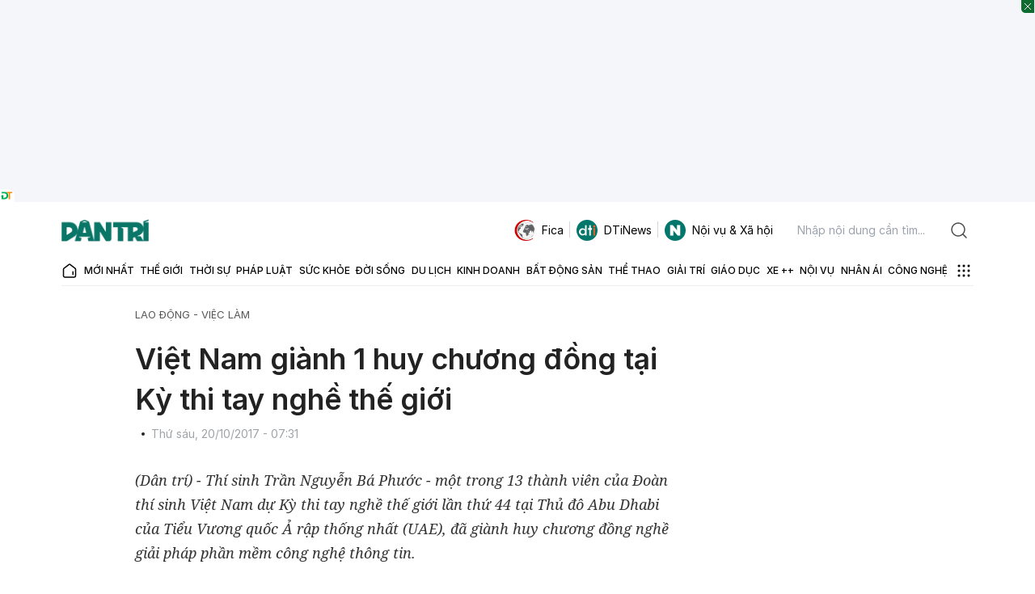

--- FILE ---
content_type: text/html; charset=utf-8
request_url: https://www.google.com/recaptcha/api2/anchor?ar=1&k=6LdH_48cAAAAALKVpzYwS2H8kXLk_ukChpNdhuOX&co=aHR0cHM6Ly9kYW50cmkuY29tLnZuOjQ0Mw..&hl=en&v=7gg7H51Q-naNfhmCP3_R47ho&size=invisible&anchor-ms=20000&execute-ms=15000&cb=h6gcvphfy6it
body_size: 48390
content:
<!DOCTYPE HTML><html dir="ltr" lang="en"><head><meta http-equiv="Content-Type" content="text/html; charset=UTF-8">
<meta http-equiv="X-UA-Compatible" content="IE=edge">
<title>reCAPTCHA</title>
<style type="text/css">
/* cyrillic-ext */
@font-face {
  font-family: 'Roboto';
  font-style: normal;
  font-weight: 400;
  font-stretch: 100%;
  src: url(//fonts.gstatic.com/s/roboto/v48/KFO7CnqEu92Fr1ME7kSn66aGLdTylUAMa3GUBHMdazTgWw.woff2) format('woff2');
  unicode-range: U+0460-052F, U+1C80-1C8A, U+20B4, U+2DE0-2DFF, U+A640-A69F, U+FE2E-FE2F;
}
/* cyrillic */
@font-face {
  font-family: 'Roboto';
  font-style: normal;
  font-weight: 400;
  font-stretch: 100%;
  src: url(//fonts.gstatic.com/s/roboto/v48/KFO7CnqEu92Fr1ME7kSn66aGLdTylUAMa3iUBHMdazTgWw.woff2) format('woff2');
  unicode-range: U+0301, U+0400-045F, U+0490-0491, U+04B0-04B1, U+2116;
}
/* greek-ext */
@font-face {
  font-family: 'Roboto';
  font-style: normal;
  font-weight: 400;
  font-stretch: 100%;
  src: url(//fonts.gstatic.com/s/roboto/v48/KFO7CnqEu92Fr1ME7kSn66aGLdTylUAMa3CUBHMdazTgWw.woff2) format('woff2');
  unicode-range: U+1F00-1FFF;
}
/* greek */
@font-face {
  font-family: 'Roboto';
  font-style: normal;
  font-weight: 400;
  font-stretch: 100%;
  src: url(//fonts.gstatic.com/s/roboto/v48/KFO7CnqEu92Fr1ME7kSn66aGLdTylUAMa3-UBHMdazTgWw.woff2) format('woff2');
  unicode-range: U+0370-0377, U+037A-037F, U+0384-038A, U+038C, U+038E-03A1, U+03A3-03FF;
}
/* math */
@font-face {
  font-family: 'Roboto';
  font-style: normal;
  font-weight: 400;
  font-stretch: 100%;
  src: url(//fonts.gstatic.com/s/roboto/v48/KFO7CnqEu92Fr1ME7kSn66aGLdTylUAMawCUBHMdazTgWw.woff2) format('woff2');
  unicode-range: U+0302-0303, U+0305, U+0307-0308, U+0310, U+0312, U+0315, U+031A, U+0326-0327, U+032C, U+032F-0330, U+0332-0333, U+0338, U+033A, U+0346, U+034D, U+0391-03A1, U+03A3-03A9, U+03B1-03C9, U+03D1, U+03D5-03D6, U+03F0-03F1, U+03F4-03F5, U+2016-2017, U+2034-2038, U+203C, U+2040, U+2043, U+2047, U+2050, U+2057, U+205F, U+2070-2071, U+2074-208E, U+2090-209C, U+20D0-20DC, U+20E1, U+20E5-20EF, U+2100-2112, U+2114-2115, U+2117-2121, U+2123-214F, U+2190, U+2192, U+2194-21AE, U+21B0-21E5, U+21F1-21F2, U+21F4-2211, U+2213-2214, U+2216-22FF, U+2308-230B, U+2310, U+2319, U+231C-2321, U+2336-237A, U+237C, U+2395, U+239B-23B7, U+23D0, U+23DC-23E1, U+2474-2475, U+25AF, U+25B3, U+25B7, U+25BD, U+25C1, U+25CA, U+25CC, U+25FB, U+266D-266F, U+27C0-27FF, U+2900-2AFF, U+2B0E-2B11, U+2B30-2B4C, U+2BFE, U+3030, U+FF5B, U+FF5D, U+1D400-1D7FF, U+1EE00-1EEFF;
}
/* symbols */
@font-face {
  font-family: 'Roboto';
  font-style: normal;
  font-weight: 400;
  font-stretch: 100%;
  src: url(//fonts.gstatic.com/s/roboto/v48/KFO7CnqEu92Fr1ME7kSn66aGLdTylUAMaxKUBHMdazTgWw.woff2) format('woff2');
  unicode-range: U+0001-000C, U+000E-001F, U+007F-009F, U+20DD-20E0, U+20E2-20E4, U+2150-218F, U+2190, U+2192, U+2194-2199, U+21AF, U+21E6-21F0, U+21F3, U+2218-2219, U+2299, U+22C4-22C6, U+2300-243F, U+2440-244A, U+2460-24FF, U+25A0-27BF, U+2800-28FF, U+2921-2922, U+2981, U+29BF, U+29EB, U+2B00-2BFF, U+4DC0-4DFF, U+FFF9-FFFB, U+10140-1018E, U+10190-1019C, U+101A0, U+101D0-101FD, U+102E0-102FB, U+10E60-10E7E, U+1D2C0-1D2D3, U+1D2E0-1D37F, U+1F000-1F0FF, U+1F100-1F1AD, U+1F1E6-1F1FF, U+1F30D-1F30F, U+1F315, U+1F31C, U+1F31E, U+1F320-1F32C, U+1F336, U+1F378, U+1F37D, U+1F382, U+1F393-1F39F, U+1F3A7-1F3A8, U+1F3AC-1F3AF, U+1F3C2, U+1F3C4-1F3C6, U+1F3CA-1F3CE, U+1F3D4-1F3E0, U+1F3ED, U+1F3F1-1F3F3, U+1F3F5-1F3F7, U+1F408, U+1F415, U+1F41F, U+1F426, U+1F43F, U+1F441-1F442, U+1F444, U+1F446-1F449, U+1F44C-1F44E, U+1F453, U+1F46A, U+1F47D, U+1F4A3, U+1F4B0, U+1F4B3, U+1F4B9, U+1F4BB, U+1F4BF, U+1F4C8-1F4CB, U+1F4D6, U+1F4DA, U+1F4DF, U+1F4E3-1F4E6, U+1F4EA-1F4ED, U+1F4F7, U+1F4F9-1F4FB, U+1F4FD-1F4FE, U+1F503, U+1F507-1F50B, U+1F50D, U+1F512-1F513, U+1F53E-1F54A, U+1F54F-1F5FA, U+1F610, U+1F650-1F67F, U+1F687, U+1F68D, U+1F691, U+1F694, U+1F698, U+1F6AD, U+1F6B2, U+1F6B9-1F6BA, U+1F6BC, U+1F6C6-1F6CF, U+1F6D3-1F6D7, U+1F6E0-1F6EA, U+1F6F0-1F6F3, U+1F6F7-1F6FC, U+1F700-1F7FF, U+1F800-1F80B, U+1F810-1F847, U+1F850-1F859, U+1F860-1F887, U+1F890-1F8AD, U+1F8B0-1F8BB, U+1F8C0-1F8C1, U+1F900-1F90B, U+1F93B, U+1F946, U+1F984, U+1F996, U+1F9E9, U+1FA00-1FA6F, U+1FA70-1FA7C, U+1FA80-1FA89, U+1FA8F-1FAC6, U+1FACE-1FADC, U+1FADF-1FAE9, U+1FAF0-1FAF8, U+1FB00-1FBFF;
}
/* vietnamese */
@font-face {
  font-family: 'Roboto';
  font-style: normal;
  font-weight: 400;
  font-stretch: 100%;
  src: url(//fonts.gstatic.com/s/roboto/v48/KFO7CnqEu92Fr1ME7kSn66aGLdTylUAMa3OUBHMdazTgWw.woff2) format('woff2');
  unicode-range: U+0102-0103, U+0110-0111, U+0128-0129, U+0168-0169, U+01A0-01A1, U+01AF-01B0, U+0300-0301, U+0303-0304, U+0308-0309, U+0323, U+0329, U+1EA0-1EF9, U+20AB;
}
/* latin-ext */
@font-face {
  font-family: 'Roboto';
  font-style: normal;
  font-weight: 400;
  font-stretch: 100%;
  src: url(//fonts.gstatic.com/s/roboto/v48/KFO7CnqEu92Fr1ME7kSn66aGLdTylUAMa3KUBHMdazTgWw.woff2) format('woff2');
  unicode-range: U+0100-02BA, U+02BD-02C5, U+02C7-02CC, U+02CE-02D7, U+02DD-02FF, U+0304, U+0308, U+0329, U+1D00-1DBF, U+1E00-1E9F, U+1EF2-1EFF, U+2020, U+20A0-20AB, U+20AD-20C0, U+2113, U+2C60-2C7F, U+A720-A7FF;
}
/* latin */
@font-face {
  font-family: 'Roboto';
  font-style: normal;
  font-weight: 400;
  font-stretch: 100%;
  src: url(//fonts.gstatic.com/s/roboto/v48/KFO7CnqEu92Fr1ME7kSn66aGLdTylUAMa3yUBHMdazQ.woff2) format('woff2');
  unicode-range: U+0000-00FF, U+0131, U+0152-0153, U+02BB-02BC, U+02C6, U+02DA, U+02DC, U+0304, U+0308, U+0329, U+2000-206F, U+20AC, U+2122, U+2191, U+2193, U+2212, U+2215, U+FEFF, U+FFFD;
}
/* cyrillic-ext */
@font-face {
  font-family: 'Roboto';
  font-style: normal;
  font-weight: 500;
  font-stretch: 100%;
  src: url(//fonts.gstatic.com/s/roboto/v48/KFO7CnqEu92Fr1ME7kSn66aGLdTylUAMa3GUBHMdazTgWw.woff2) format('woff2');
  unicode-range: U+0460-052F, U+1C80-1C8A, U+20B4, U+2DE0-2DFF, U+A640-A69F, U+FE2E-FE2F;
}
/* cyrillic */
@font-face {
  font-family: 'Roboto';
  font-style: normal;
  font-weight: 500;
  font-stretch: 100%;
  src: url(//fonts.gstatic.com/s/roboto/v48/KFO7CnqEu92Fr1ME7kSn66aGLdTylUAMa3iUBHMdazTgWw.woff2) format('woff2');
  unicode-range: U+0301, U+0400-045F, U+0490-0491, U+04B0-04B1, U+2116;
}
/* greek-ext */
@font-face {
  font-family: 'Roboto';
  font-style: normal;
  font-weight: 500;
  font-stretch: 100%;
  src: url(//fonts.gstatic.com/s/roboto/v48/KFO7CnqEu92Fr1ME7kSn66aGLdTylUAMa3CUBHMdazTgWw.woff2) format('woff2');
  unicode-range: U+1F00-1FFF;
}
/* greek */
@font-face {
  font-family: 'Roboto';
  font-style: normal;
  font-weight: 500;
  font-stretch: 100%;
  src: url(//fonts.gstatic.com/s/roboto/v48/KFO7CnqEu92Fr1ME7kSn66aGLdTylUAMa3-UBHMdazTgWw.woff2) format('woff2');
  unicode-range: U+0370-0377, U+037A-037F, U+0384-038A, U+038C, U+038E-03A1, U+03A3-03FF;
}
/* math */
@font-face {
  font-family: 'Roboto';
  font-style: normal;
  font-weight: 500;
  font-stretch: 100%;
  src: url(//fonts.gstatic.com/s/roboto/v48/KFO7CnqEu92Fr1ME7kSn66aGLdTylUAMawCUBHMdazTgWw.woff2) format('woff2');
  unicode-range: U+0302-0303, U+0305, U+0307-0308, U+0310, U+0312, U+0315, U+031A, U+0326-0327, U+032C, U+032F-0330, U+0332-0333, U+0338, U+033A, U+0346, U+034D, U+0391-03A1, U+03A3-03A9, U+03B1-03C9, U+03D1, U+03D5-03D6, U+03F0-03F1, U+03F4-03F5, U+2016-2017, U+2034-2038, U+203C, U+2040, U+2043, U+2047, U+2050, U+2057, U+205F, U+2070-2071, U+2074-208E, U+2090-209C, U+20D0-20DC, U+20E1, U+20E5-20EF, U+2100-2112, U+2114-2115, U+2117-2121, U+2123-214F, U+2190, U+2192, U+2194-21AE, U+21B0-21E5, U+21F1-21F2, U+21F4-2211, U+2213-2214, U+2216-22FF, U+2308-230B, U+2310, U+2319, U+231C-2321, U+2336-237A, U+237C, U+2395, U+239B-23B7, U+23D0, U+23DC-23E1, U+2474-2475, U+25AF, U+25B3, U+25B7, U+25BD, U+25C1, U+25CA, U+25CC, U+25FB, U+266D-266F, U+27C0-27FF, U+2900-2AFF, U+2B0E-2B11, U+2B30-2B4C, U+2BFE, U+3030, U+FF5B, U+FF5D, U+1D400-1D7FF, U+1EE00-1EEFF;
}
/* symbols */
@font-face {
  font-family: 'Roboto';
  font-style: normal;
  font-weight: 500;
  font-stretch: 100%;
  src: url(//fonts.gstatic.com/s/roboto/v48/KFO7CnqEu92Fr1ME7kSn66aGLdTylUAMaxKUBHMdazTgWw.woff2) format('woff2');
  unicode-range: U+0001-000C, U+000E-001F, U+007F-009F, U+20DD-20E0, U+20E2-20E4, U+2150-218F, U+2190, U+2192, U+2194-2199, U+21AF, U+21E6-21F0, U+21F3, U+2218-2219, U+2299, U+22C4-22C6, U+2300-243F, U+2440-244A, U+2460-24FF, U+25A0-27BF, U+2800-28FF, U+2921-2922, U+2981, U+29BF, U+29EB, U+2B00-2BFF, U+4DC0-4DFF, U+FFF9-FFFB, U+10140-1018E, U+10190-1019C, U+101A0, U+101D0-101FD, U+102E0-102FB, U+10E60-10E7E, U+1D2C0-1D2D3, U+1D2E0-1D37F, U+1F000-1F0FF, U+1F100-1F1AD, U+1F1E6-1F1FF, U+1F30D-1F30F, U+1F315, U+1F31C, U+1F31E, U+1F320-1F32C, U+1F336, U+1F378, U+1F37D, U+1F382, U+1F393-1F39F, U+1F3A7-1F3A8, U+1F3AC-1F3AF, U+1F3C2, U+1F3C4-1F3C6, U+1F3CA-1F3CE, U+1F3D4-1F3E0, U+1F3ED, U+1F3F1-1F3F3, U+1F3F5-1F3F7, U+1F408, U+1F415, U+1F41F, U+1F426, U+1F43F, U+1F441-1F442, U+1F444, U+1F446-1F449, U+1F44C-1F44E, U+1F453, U+1F46A, U+1F47D, U+1F4A3, U+1F4B0, U+1F4B3, U+1F4B9, U+1F4BB, U+1F4BF, U+1F4C8-1F4CB, U+1F4D6, U+1F4DA, U+1F4DF, U+1F4E3-1F4E6, U+1F4EA-1F4ED, U+1F4F7, U+1F4F9-1F4FB, U+1F4FD-1F4FE, U+1F503, U+1F507-1F50B, U+1F50D, U+1F512-1F513, U+1F53E-1F54A, U+1F54F-1F5FA, U+1F610, U+1F650-1F67F, U+1F687, U+1F68D, U+1F691, U+1F694, U+1F698, U+1F6AD, U+1F6B2, U+1F6B9-1F6BA, U+1F6BC, U+1F6C6-1F6CF, U+1F6D3-1F6D7, U+1F6E0-1F6EA, U+1F6F0-1F6F3, U+1F6F7-1F6FC, U+1F700-1F7FF, U+1F800-1F80B, U+1F810-1F847, U+1F850-1F859, U+1F860-1F887, U+1F890-1F8AD, U+1F8B0-1F8BB, U+1F8C0-1F8C1, U+1F900-1F90B, U+1F93B, U+1F946, U+1F984, U+1F996, U+1F9E9, U+1FA00-1FA6F, U+1FA70-1FA7C, U+1FA80-1FA89, U+1FA8F-1FAC6, U+1FACE-1FADC, U+1FADF-1FAE9, U+1FAF0-1FAF8, U+1FB00-1FBFF;
}
/* vietnamese */
@font-face {
  font-family: 'Roboto';
  font-style: normal;
  font-weight: 500;
  font-stretch: 100%;
  src: url(//fonts.gstatic.com/s/roboto/v48/KFO7CnqEu92Fr1ME7kSn66aGLdTylUAMa3OUBHMdazTgWw.woff2) format('woff2');
  unicode-range: U+0102-0103, U+0110-0111, U+0128-0129, U+0168-0169, U+01A0-01A1, U+01AF-01B0, U+0300-0301, U+0303-0304, U+0308-0309, U+0323, U+0329, U+1EA0-1EF9, U+20AB;
}
/* latin-ext */
@font-face {
  font-family: 'Roboto';
  font-style: normal;
  font-weight: 500;
  font-stretch: 100%;
  src: url(//fonts.gstatic.com/s/roboto/v48/KFO7CnqEu92Fr1ME7kSn66aGLdTylUAMa3KUBHMdazTgWw.woff2) format('woff2');
  unicode-range: U+0100-02BA, U+02BD-02C5, U+02C7-02CC, U+02CE-02D7, U+02DD-02FF, U+0304, U+0308, U+0329, U+1D00-1DBF, U+1E00-1E9F, U+1EF2-1EFF, U+2020, U+20A0-20AB, U+20AD-20C0, U+2113, U+2C60-2C7F, U+A720-A7FF;
}
/* latin */
@font-face {
  font-family: 'Roboto';
  font-style: normal;
  font-weight: 500;
  font-stretch: 100%;
  src: url(//fonts.gstatic.com/s/roboto/v48/KFO7CnqEu92Fr1ME7kSn66aGLdTylUAMa3yUBHMdazQ.woff2) format('woff2');
  unicode-range: U+0000-00FF, U+0131, U+0152-0153, U+02BB-02BC, U+02C6, U+02DA, U+02DC, U+0304, U+0308, U+0329, U+2000-206F, U+20AC, U+2122, U+2191, U+2193, U+2212, U+2215, U+FEFF, U+FFFD;
}
/* cyrillic-ext */
@font-face {
  font-family: 'Roboto';
  font-style: normal;
  font-weight: 900;
  font-stretch: 100%;
  src: url(//fonts.gstatic.com/s/roboto/v48/KFO7CnqEu92Fr1ME7kSn66aGLdTylUAMa3GUBHMdazTgWw.woff2) format('woff2');
  unicode-range: U+0460-052F, U+1C80-1C8A, U+20B4, U+2DE0-2DFF, U+A640-A69F, U+FE2E-FE2F;
}
/* cyrillic */
@font-face {
  font-family: 'Roboto';
  font-style: normal;
  font-weight: 900;
  font-stretch: 100%;
  src: url(//fonts.gstatic.com/s/roboto/v48/KFO7CnqEu92Fr1ME7kSn66aGLdTylUAMa3iUBHMdazTgWw.woff2) format('woff2');
  unicode-range: U+0301, U+0400-045F, U+0490-0491, U+04B0-04B1, U+2116;
}
/* greek-ext */
@font-face {
  font-family: 'Roboto';
  font-style: normal;
  font-weight: 900;
  font-stretch: 100%;
  src: url(//fonts.gstatic.com/s/roboto/v48/KFO7CnqEu92Fr1ME7kSn66aGLdTylUAMa3CUBHMdazTgWw.woff2) format('woff2');
  unicode-range: U+1F00-1FFF;
}
/* greek */
@font-face {
  font-family: 'Roboto';
  font-style: normal;
  font-weight: 900;
  font-stretch: 100%;
  src: url(//fonts.gstatic.com/s/roboto/v48/KFO7CnqEu92Fr1ME7kSn66aGLdTylUAMa3-UBHMdazTgWw.woff2) format('woff2');
  unicode-range: U+0370-0377, U+037A-037F, U+0384-038A, U+038C, U+038E-03A1, U+03A3-03FF;
}
/* math */
@font-face {
  font-family: 'Roboto';
  font-style: normal;
  font-weight: 900;
  font-stretch: 100%;
  src: url(//fonts.gstatic.com/s/roboto/v48/KFO7CnqEu92Fr1ME7kSn66aGLdTylUAMawCUBHMdazTgWw.woff2) format('woff2');
  unicode-range: U+0302-0303, U+0305, U+0307-0308, U+0310, U+0312, U+0315, U+031A, U+0326-0327, U+032C, U+032F-0330, U+0332-0333, U+0338, U+033A, U+0346, U+034D, U+0391-03A1, U+03A3-03A9, U+03B1-03C9, U+03D1, U+03D5-03D6, U+03F0-03F1, U+03F4-03F5, U+2016-2017, U+2034-2038, U+203C, U+2040, U+2043, U+2047, U+2050, U+2057, U+205F, U+2070-2071, U+2074-208E, U+2090-209C, U+20D0-20DC, U+20E1, U+20E5-20EF, U+2100-2112, U+2114-2115, U+2117-2121, U+2123-214F, U+2190, U+2192, U+2194-21AE, U+21B0-21E5, U+21F1-21F2, U+21F4-2211, U+2213-2214, U+2216-22FF, U+2308-230B, U+2310, U+2319, U+231C-2321, U+2336-237A, U+237C, U+2395, U+239B-23B7, U+23D0, U+23DC-23E1, U+2474-2475, U+25AF, U+25B3, U+25B7, U+25BD, U+25C1, U+25CA, U+25CC, U+25FB, U+266D-266F, U+27C0-27FF, U+2900-2AFF, U+2B0E-2B11, U+2B30-2B4C, U+2BFE, U+3030, U+FF5B, U+FF5D, U+1D400-1D7FF, U+1EE00-1EEFF;
}
/* symbols */
@font-face {
  font-family: 'Roboto';
  font-style: normal;
  font-weight: 900;
  font-stretch: 100%;
  src: url(//fonts.gstatic.com/s/roboto/v48/KFO7CnqEu92Fr1ME7kSn66aGLdTylUAMaxKUBHMdazTgWw.woff2) format('woff2');
  unicode-range: U+0001-000C, U+000E-001F, U+007F-009F, U+20DD-20E0, U+20E2-20E4, U+2150-218F, U+2190, U+2192, U+2194-2199, U+21AF, U+21E6-21F0, U+21F3, U+2218-2219, U+2299, U+22C4-22C6, U+2300-243F, U+2440-244A, U+2460-24FF, U+25A0-27BF, U+2800-28FF, U+2921-2922, U+2981, U+29BF, U+29EB, U+2B00-2BFF, U+4DC0-4DFF, U+FFF9-FFFB, U+10140-1018E, U+10190-1019C, U+101A0, U+101D0-101FD, U+102E0-102FB, U+10E60-10E7E, U+1D2C0-1D2D3, U+1D2E0-1D37F, U+1F000-1F0FF, U+1F100-1F1AD, U+1F1E6-1F1FF, U+1F30D-1F30F, U+1F315, U+1F31C, U+1F31E, U+1F320-1F32C, U+1F336, U+1F378, U+1F37D, U+1F382, U+1F393-1F39F, U+1F3A7-1F3A8, U+1F3AC-1F3AF, U+1F3C2, U+1F3C4-1F3C6, U+1F3CA-1F3CE, U+1F3D4-1F3E0, U+1F3ED, U+1F3F1-1F3F3, U+1F3F5-1F3F7, U+1F408, U+1F415, U+1F41F, U+1F426, U+1F43F, U+1F441-1F442, U+1F444, U+1F446-1F449, U+1F44C-1F44E, U+1F453, U+1F46A, U+1F47D, U+1F4A3, U+1F4B0, U+1F4B3, U+1F4B9, U+1F4BB, U+1F4BF, U+1F4C8-1F4CB, U+1F4D6, U+1F4DA, U+1F4DF, U+1F4E3-1F4E6, U+1F4EA-1F4ED, U+1F4F7, U+1F4F9-1F4FB, U+1F4FD-1F4FE, U+1F503, U+1F507-1F50B, U+1F50D, U+1F512-1F513, U+1F53E-1F54A, U+1F54F-1F5FA, U+1F610, U+1F650-1F67F, U+1F687, U+1F68D, U+1F691, U+1F694, U+1F698, U+1F6AD, U+1F6B2, U+1F6B9-1F6BA, U+1F6BC, U+1F6C6-1F6CF, U+1F6D3-1F6D7, U+1F6E0-1F6EA, U+1F6F0-1F6F3, U+1F6F7-1F6FC, U+1F700-1F7FF, U+1F800-1F80B, U+1F810-1F847, U+1F850-1F859, U+1F860-1F887, U+1F890-1F8AD, U+1F8B0-1F8BB, U+1F8C0-1F8C1, U+1F900-1F90B, U+1F93B, U+1F946, U+1F984, U+1F996, U+1F9E9, U+1FA00-1FA6F, U+1FA70-1FA7C, U+1FA80-1FA89, U+1FA8F-1FAC6, U+1FACE-1FADC, U+1FADF-1FAE9, U+1FAF0-1FAF8, U+1FB00-1FBFF;
}
/* vietnamese */
@font-face {
  font-family: 'Roboto';
  font-style: normal;
  font-weight: 900;
  font-stretch: 100%;
  src: url(//fonts.gstatic.com/s/roboto/v48/KFO7CnqEu92Fr1ME7kSn66aGLdTylUAMa3OUBHMdazTgWw.woff2) format('woff2');
  unicode-range: U+0102-0103, U+0110-0111, U+0128-0129, U+0168-0169, U+01A0-01A1, U+01AF-01B0, U+0300-0301, U+0303-0304, U+0308-0309, U+0323, U+0329, U+1EA0-1EF9, U+20AB;
}
/* latin-ext */
@font-face {
  font-family: 'Roboto';
  font-style: normal;
  font-weight: 900;
  font-stretch: 100%;
  src: url(//fonts.gstatic.com/s/roboto/v48/KFO7CnqEu92Fr1ME7kSn66aGLdTylUAMa3KUBHMdazTgWw.woff2) format('woff2');
  unicode-range: U+0100-02BA, U+02BD-02C5, U+02C7-02CC, U+02CE-02D7, U+02DD-02FF, U+0304, U+0308, U+0329, U+1D00-1DBF, U+1E00-1E9F, U+1EF2-1EFF, U+2020, U+20A0-20AB, U+20AD-20C0, U+2113, U+2C60-2C7F, U+A720-A7FF;
}
/* latin */
@font-face {
  font-family: 'Roboto';
  font-style: normal;
  font-weight: 900;
  font-stretch: 100%;
  src: url(//fonts.gstatic.com/s/roboto/v48/KFO7CnqEu92Fr1ME7kSn66aGLdTylUAMa3yUBHMdazQ.woff2) format('woff2');
  unicode-range: U+0000-00FF, U+0131, U+0152-0153, U+02BB-02BC, U+02C6, U+02DA, U+02DC, U+0304, U+0308, U+0329, U+2000-206F, U+20AC, U+2122, U+2191, U+2193, U+2212, U+2215, U+FEFF, U+FFFD;
}

</style>
<link rel="stylesheet" type="text/css" href="https://www.gstatic.com/recaptcha/releases/7gg7H51Q-naNfhmCP3_R47ho/styles__ltr.css">
<script nonce="Xmzxya8yIj9onJ78WFbm7A" type="text/javascript">window['__recaptcha_api'] = 'https://www.google.com/recaptcha/api2/';</script>
<script type="text/javascript" src="https://www.gstatic.com/recaptcha/releases/7gg7H51Q-naNfhmCP3_R47ho/recaptcha__en.js" nonce="Xmzxya8yIj9onJ78WFbm7A">
      
    </script></head>
<body><div id="rc-anchor-alert" class="rc-anchor-alert"></div>
<input type="hidden" id="recaptcha-token" value="[base64]">
<script type="text/javascript" nonce="Xmzxya8yIj9onJ78WFbm7A">
      recaptcha.anchor.Main.init("[\x22ainput\x22,[\x22bgdata\x22,\x22\x22,\[base64]/[base64]/[base64]/[base64]/cjw8ejpyPj4+eil9Y2F0Y2gobCl7dGhyb3cgbDt9fSxIPWZ1bmN0aW9uKHcsdCx6KXtpZih3PT0xOTR8fHc9PTIwOCl0LnZbd10/dC52W3ddLmNvbmNhdCh6KTp0LnZbd109b2Yoeix0KTtlbHNle2lmKHQuYkImJnchPTMxNylyZXR1cm47dz09NjZ8fHc9PTEyMnx8dz09NDcwfHx3PT00NHx8dz09NDE2fHx3PT0zOTd8fHc9PTQyMXx8dz09Njh8fHc9PTcwfHx3PT0xODQ/[base64]/[base64]/[base64]/bmV3IGRbVl0oSlswXSk6cD09Mj9uZXcgZFtWXShKWzBdLEpbMV0pOnA9PTM/bmV3IGRbVl0oSlswXSxKWzFdLEpbMl0pOnA9PTQ/[base64]/[base64]/[base64]/[base64]\x22,\[base64]\\u003d\x22,\x22P8KyeV7Ch0IYRcK9w6LDqUljFngBw5PClA12wrUswpjCkVXDoEVrHsKqSlbCisKBwqk/QzHDpjfCohpUwrHDmsKUacOHw7hDw7rCisKSGWogJsOdw7bCusKdb8OLZxzDl1U1Z8KQw5/[base64]/[base64]/Dk8ODw6Jda8KkwrnDuS8hwovDg8OpYMKqwqQ4ZsOLZ8KfK8OqYcOhw7rDqF7DlsKYKsKXUwvCqg/[base64]/wqPCrcKLP8O4wq8Hwq/DmMKawrDCjcK3Hj8BwqBgVHTDvlDCjXbCkjDDlFDDq8OQTB4Vw7bCp3LDhlInUxPCn8ODP8O9wq/[base64]/DksKBwpJpw41pCi3Cqg9AwqrChsKsOMKUw45Xw5VfXsOxUWEqw4zCtijDkcOfw6gPUm4Fdl/CimDCliMewqjDuEfCvcO8d2/[base64]/[base64]/Cg0odwowoY8Kpw5sNw74CBsKmeMKnwpRdDk4YfMOxw7VYa8K+wp7DucOUHMKNRsKTw5nCrzN3Nw9Vw54qZEbDghfDvG1PwrPDgFoFI8OwwoPDmsOzwoEkw7nCi1YDMMKDAcOAwqlWw5TCocOVw7/CtcOlw6vCl8KbMWPCkAclQ8K3Fwt8aMO0JsK8woTDssOuKSPCt3XDkSjDnAxVwqURw40RDcO4wq3DoUoRJ0BGw78vNClhwoHCnVpow6o8woF2wqRRNcOBYVAcwpXDq0HCiMOawq/CjsKBwq1SZQDCtUQzw43CgcO0wo0JwqMdwoLDvG/CmkPDnMOyBsO9wro9OjhbecO/fMKvYCZaYX1AYsOpFcOvDsO2w5pCEDxzwoXCscOTUMOQPMOTwpHCsMKNw4/[base64]/DvBLDqlwfw4jCuMOFQRAQbsORwoLCkEUow4QxbsOUw7zCvMKtwqDCmmvCtCxrV0ksWcK6P8KQS8OmTMKiwoRJw5ZRw7IocsOaw4xLFsKadncPWsO/[base64]/CkcOdUU/CmsOjFHTCgcKhw6JeXURzYDYUw5VPbcKkHzp+KiVEMsOxBcOow7FEdjTCnkspw5c/wrAPw7HCqkHDu8OiG3UkBMKmN3lRHWrDglIpCcKKw60iTcKza0TCmSFwJh/Dr8Kmw7/DiMK6wpvCj0zDvcK4PWvCpcO/w7nCsMKUw75hIVMUw7JpEcKHwolvw7VtIcKACW3Dg8KRwoHCncO6w4/DmlYgw4gSYsK5w43Du3bDsMOJFMKtwp9nw6gJw7h1woZxSwHDkmUJw61zbcOYw65yPcOgXMOzbTlJw4DDpxfCm3jCqW3DvW/CokfDmgEOUSXCgUjCsm5FTsOtwqUDwpJSwrA+wpRWw6ZifsKncD3Di21eB8KDw7sNfRdPwp1YLcO1w49rw4rClsO7wqRILcOAwpsAM8Kpwr7DrMKOw4rCtDF3wrTCuzMgL8OaMsKjacO8w4lewpB/w4FjYEnCp8OuIVjCocKDd1t4w5bDrDNZSHXCn8KPw5dcwrF0FyxIKMOSwpTDiTzDsMOkSsOQaMOHH8Kkey/CoMKzw4XCqHZ8w5zCvsK0w4fCunZ3w63Cg8O+w6dmw7RJw5vDukkULX3CrcOoa8KJw7UGw7vCnRXDqABDw75Sw6HDsR7CmCRSPMO5HW/DksK1AAjCpBkcJsKjwrHDgcK+QcKGAm1Gw4JuJMKCw67CisK1w57CrcKPWU9iwrbDnwt4N8OOw5XCulZsNAHDgMOMwrMMwp3CmGlALMOqwp7ChTvCtxARwqzDjMK9w7vCk8Ozw7lOQMOgUHI/f8OmGn5nN0B9w7LDjQdVwqpVwqtGw47DiShEwp/DpBopwp9Xwq9TXwTDo8KDwqgqw51hJwUfw6w6w77CjsKZZFlAVzHDqmTDlMOSwqHDgSlRw4wSw4bCsTHDoMKXwonCqW1iw5Niw6MacMKEwoXDoh/[base64]/[base64]/Do8KJPA/[base64]/wofCkMKYD1Vrw7XDjMOsY8KtAy/DkCTCrBYcw5ZuYjfCosOdw4oPWU/DqgDDp8OTFUXDi8KUGBZWKcKMKiZKwpzDtsO3S20pw6JRRXlIw5k8WCnDhMKLw6IVK8KZwoXChMOWNVXDk8OIw6vCsSXDmMOkwoAiw5kBfnjDicKEfMKbWQ7Ch8KpPVrCicOjwqJ/ewgWw5V7MFVMK8Oiwp9Rw5nCqsO6w58pYyHCmD4wwo5dwok4wos9wr1Lw7PCkcOew6YgQcKqLibDvcKXwqFXwonDmWvDv8Ohw7g/JmtMw4bDtsKMw4dGDjENwqvCoSbDo8O1TsOYw4zClXFtwrBxw7gfwoXCssKZw7pSWn3DhCrDtVvCmsKXTcKlwoQWw6vDhMOVJibCimLCmzDClFzCpMOGecOtacKbLlzCv8KTw4/CvsKKDcOuw6TCpsO8a8OCNMKFC8O0w5tTcMOIMcOkw47CtcOGwoogwoYYw70Cw6RCwq7DhsKfwovCkMK2EQsWFjtdcHR8wq8Ww4PDl8Kww6zChBjDsMKuSm5mwokPNmEdw6locnPDvjbCjyELwpJgwqorwpdowppDwqDDllV/cMO3w6XDvhtmwo3Coy/[base64]/CgzHDt8OyMhgcw5Ugw7NZw6XDncOIcyAdZMKPw6nCgyfDuDvCpMKgwpzCmGleWC4qw6V7wozCp0vDjlvDsjNJwq7CrUXDtlPCt1PDpsOhw4smw6FBFWvDgcKowoQ0w6k7MMKEw6LDvcOfwofCtyZ8wrfCqcK/PMO+wpvDkcOGw5QYw4vChcKYw7sbwrfCk8OBw7xuw6rCvXUPwojDhMKLw4xVw5cWw69ZEsK0S0vDoyrDq8O3wo0AwpHDg8O5SwfCkMOtwq7CiG9FaMKMw6pPw6vCm8K6LMOsRC/Ch3HCh0TDnzw8F8KWJjnCtsO2w5J2w4MBM8KtwoTCjWrDucOtMhjClEYWVcKJe8KAZUDCkSbDr3jCglEzTMKtwrHCsGERGj92dhY9VDA1wpdfEgHCgHfCrsK/wq7Cgm49METCvD9/OC7CkcK4w4ojRcOSclgcw6FBK3oiw4PCj8OHwr/[base64]/[base64]/[base64]/DosOPwr9Fw6Q1SiHDtDDCmFTCoy/Dq8ONw7VNHMKQwq9gY8KDFMOgHMODw7XCosKww413wp1Rw4TDqw8ow4QNwrXDoQNecMOKdMO/[base64]/w6fDh8KxwrHDsQTDnHTCmsKlw607w4TDpW9WX8OSw49kwoXCnizDqjLDsMOAw5LDmy3CrMOvwrDDs0/[base64]/[base64]/DhzDDtcKuAgJcwrZPG2pIRsK5wq8AQz/[base64]/[base64]/Cmx0lw6h5cQTDt3E2wrdTwqQPXMKzOU1ew65wO8OMaRk8w7ZHwrbCmFQ2wqMPwqdzwprDpj9MH05TOMKpb8KFNsK/ZnQ8U8Kjwo7CpsO5w74YOsK4FsK/w7XDnsOKBsO2w7vDnyJ7LMK+dW4sesKLw5NrQlDDnsKrwqx8b2B3woNlQ8O/[base64]/[base64]/Ds8KQEMKAwq/Dn8Kyw43CkWfCgMOMwrxhEV/[base64]/[base64]/[base64]/DrMKNX8O1Y2FuRzjDqkgFwo3Di3oAHcKXw7I4wqVNw65vwpUbehtSOcKiF8Ovw6hgw7l2w7jDkMOgI8KtwosdCBZKFcKYwp1XVQcoLkMywprDusKOIcKuIsKaTSrCuX/CosOcE8ORamZ/w63DrcOQbsOWwqEZL8K2GGjCtMOgw53CrmnCompIw6DCjMOIw5AkeQ9FM8KIfU3CnATCv3oewpPCksOuw5bDszXDugpFdgtZG8KqwpMdQ8Oaw40Dw4FjK8KYwrnDsMOdw6wvw7fCswxgGDXClMK7w4lPaMO8w4rDnsOQwq/CngQow5E7RA54W2w6wp18wp92woloY8KNOcOew47Dm1x/G8OBw6TDhcOZNQJMw4PClA3CsU/[base64]/[base64]/DjG5Mw5ZNwqNNw6zCoBTDsVZkeCZdLcKSw7krYMOgw6/[base64]/Dl3Bhw70Xw4Amw6B+wq9BwqJoYsK8WcOfw7jDocO8A8KWODnDjig0WMO2w7XDvsOiw41rS8OBL8KTwoPDjsO4XFhzwonClVbDvsOeFMOlwo/Cqz7CsjN5QcOPD3JVDMKZw4wNw7JHwofCkcONbTB1w4zDm3TDosKWLSJCwqPDrQzCq8OOw6HDvkzCgDAFIHfCnyQeBMKcwpvCrTbCtMOUMAzDqQR3Hll7b8KhX2vCuMOQwrhTwqsrw41pAsK/[base64]/CmcOlME3DlQchCwnCqhwOw5XCosOBUxXCoRIKw4DCp8Kqw4bCocKcN1dgeSEWKsKbwr1DZMOWF1giw7oPw7nDljTDgsO2wqodY3hvwrhRw7IYw6HDtR7CnsO6w4YCw6oNw67DsTEDPkHCgwXCvmpnZRQeTMKLwqNoTMOfwpXCk8K1DcOywo7Co8OPOhV9Jy/CkMOTw6wuaQLCoEIzLH4jGcOeUg/[base64]/CvSpcM8K7w7/[base64]/O8ObwqjCtMOZGAszwqjDvMOFwostegoPY8KEwrw5L8Kkw5Qxw4DCsMO4Ql0vwoHDoHoTw6bDnEdiwrIKwpd/U2nCp8Ohw6XCqMKtcXHCpXPCk8K4F8OLw5FKdWzCnlHDmkQjH8O+w41KecOWLCLChQHDtgVKwqlpIzLCl8KNwowzwrbClHXDsX5XGTB4PsO9AHcdw45WJsOAw7RiwppMVRUowp8Bw4TDmMOlCsOaw6zCvjjDiVgRYV/DrsKeCzRDw4zCtDrCjMKswokPSzfDo8OzLmXCgcOQME8LX8KdcMO6w4loS03Dq8Oyw6nDsCbCt8O9XcKHdsK4Q8OEYQEPI8KlworDgXsHwoImBHnDl0/DmW3CoMOoI1csw7nDgcKfwrbCvMK9w6Zlwowvwpokw5hMw70Twr3DrcKjw5dIwqBgY23CncKIwpU4wqEaw7NsM8KzScKRw7/[base64]/[base64]/LQBww7UvwoI+AFjDpMO6G8OEwqVyw5hjwrk1w7RnwpM0w4zCslTCk0A/McOLGCMTOsKQCcK6UlPChwBSKGlRZlgfTcOtwqNMwoBZwq/DtsOGfMO4NsOewpnDmsOfUBfDlcKBw4HClxgOwog1w7jCrcK1b8KoJMOZbFVOwq0zCMO3ECwfwr7CrkHDvAc5w6xTbDPDlsOdHVdkHj/Dm8OSwr8DC8KPw7fCpMKJw4DCiTMKWX/CsMKlwrnDuXgPwpHDvMOHwpUpwq/CtsKgw6XCncKUWG0pwoLCgQLDoEwPw7jCt8K/wq8vcMKKw4pQK8KHwqwEA8K4wrDCt8KOfcO7H8OxwpfCgkTDkcKrw7ozVMOsG8KqWsOkw4zCv8OPOcK3bC7DghQjw6Jxw7TDu8OdEcO2HcOFFsOTF20kdxXDszbCusKCV2tEwrRyw6PDqxB1MV3DrR1YSMKYNMORw7HDusKQwr7CqhDChH/DskhWw6nCpifCosOUwqDDgAnDn8KqwoJUw5tHw6Ymw4wOMQPCnCfDoWUfwpvCiyx6K8ObwqcQwrdnLsKjw4TCkMOEAsKTwrjCvDXCuSfCugrDgMK6Jxk6wqd9ZUYFw7rDmlAePi/DgsKFDcKnIlDDmMOkb8KuS8K4HQbDujvCj8KgbBF0PcKMT8OFw6rDuVvDhjY4wpLCk8O8YcOdw6jChX/[base64]/CsXc7Cld8wqDDqX3CuMOXw6ZCw6Btw6jDi8OOwrMlUg7Ct8KHwoopwrRRwr7Cv8K2w57Dn3NjKSd8w5xnDzQZcjHDqcKewq5zGjJJIBQtwqbDj0bDrT7DsAjCihnDqcKPcDwkw5vDhDwHw4/ChcOuUS7CmsOiK8Kqw5NyGcKpw4gaaxXCsSnCjnfDhkkEwqtVw7ENZ8KDw58WwrhZJDZyw4vCijjDnnE0w6JrWGjCgMK3Rj8Fwq0AfsO4b8O+wqnDmcKSSUNNwr01wqc9BcOpw6spLMKnw4kMWcOQwqUabMOUwqd4HcKCA8KED8O8DMO7T8OAByjCgsKSw6lxwr/DmR3Dl0bDh8KZw5U1YFYqJULCnsOLwovDjQPCl8KZVMKdHgg/[base64]/DicOhejXDvSzDnhfCl8OLFinCpsOMw4/DkH/DmcOtwrzCtTtLw53CmsOeHBt+wp4Cw7gmBzXCoURVIcKGw6Vmwo/CoB0vwpIGJMOpF8O2w6XCh8OAw6PCsXk8wr1yw7/CgMOtwprDnmHDncOuDcKrwqHCuS9PJX4cOyHCssKBwoFDw4FcwqIbM8KcI8K3w5bDoQrCkw0qw7FVHX7Dp8KOwrB0d158AsKKwog0VMOaTFRYw5BBwpg7OXjDmMORw6rCn8OfHRpyw7/DicK8wrLDoCnDk3PCv1zCvMOPw71jw6E7w7TDpBbChm0AwrArNA/[base64]/DjcKLw6UgGA/[base64]/Cjn0LwpPCkC7DucOhd8ONSzzCpMKCwprDkcKKw44vw4/Cl8OMwrrDq09gwqkrLHTDicKcw7PCssKbbTgHIicbwrYpZsKSwo1dAsOqwrTDrsKhwqPDiMK1w6tWw77DvsKgw7tuwrsBwpHCjgsvUMKhZhM0wqfDvMOAwrpyw6xgw5DCvxYPRcKeNsOdEkM/L351P1Y4VQ/[base64]/wrzDn8Kbwp/[base64]/Dk8KGw49wHMOxwoJkwrnCpRd/w7fDojFKXURAKSzCpMK3w7dfwobDqMKXw55hw4PDoGg2w50CZsKkZMOsRcOYwpbCnsKkGQbCrWk/woc9wopMwpoSw6VdNcKFw7nChz4xKsO8WmTDv8Oed1/Dv3k7YWzDg3DDqwLCq8ODwpk5woYLKSPDuGYdwqTCocOFw7lFbMOpPjrDvhXDucOTw7kObMOvw6peYsOOwpnDocOyw6/Co8OuwrBow611asOZwqJSwqXCkicbGcOHw6TDiChWwrbDncO+PQdYw4V8wpXCl8KXwrg1CcKswq8cwozDlcO1BcK2E8OLw51OIibDuMKrw4hMOEjDiWPCino1w6bCjxVvwo/[base64]/DrTkiwpTCvGhXw5vDs8OXHRQmBMKNw4RsKX3DoVDDgMKlwq88w5PCmkPDscKdw7A/[base64]/[base64]/CjkdlFsOBwo7CpsKAewXDtcKOR1cMwohbM8OxwrzDvsO7w659UG0dwqxJZ8KTBWrCn8ODwoUwwo3DsMK0DsOnCcOLT8OMX8Kyw7/[base64]/[base64]/w5nChsOzFkIRw6PCjMOgV3HDv24Hw6N7dMKqUMODw4nDlH/[base64]/DpsK4wqXCo8KkfMKIw64aFVFgw440wptPZEJyw6ZgL8KRwqEQKBPDoR1eZ2LCp8KtwpjDhsOgw6xcMmfCnj3Cr3nDtMOcNTXDgQLDpMKiw5Fdw7TCjsKge8OEwqMFNRlYwpLDksKESiFkJMO5eMOyOVXCjMObwptXFcOyA2wtw7XCucOrYsOcw5/CgXrCoV0IHi48dUPDlcKZwpDCsUEbUsOEHMOVwrHDt8ORK8Kqw4ctOcO/wrA6wp5SwqjCosKiVsKOwpbDhcK6O8OEw47Dn8Olw5nDsm3Dsillw5NmAMKpwqDCs8KXSsK/w4HDnMOcKUYdw6TDvsOxBsKrWMKkwq8Ob8OFHcKTwodqccKwYhxnw4fChMO1AhJYLcKtw5fDsjhRCjrCvsOuRMOpaHRRXTPCk8O0DxNQPR41VsKue1bDjcO5TsKxD8OewpjCpMKacxrCghNtw5fDoMOywrLCg8O2bifDkUTDv8Oqwp8nbiHClsOSw7LCmcK/KMOSw4JlOiXCpTlhPA3Di8OgHB/DhnLDiBxWwplXQjXCkG4sw77DsBJ0w7XChcO6w4PDlDnDnsKKw4FpwprDlMKmw4M8w4lEwp/DpRLDncOpL01ResOXEyoLG8O8wqfCvsOiwo3CrsK+w4vCqcKbcUXCpMOdwqfDncKtN00jwoUlHFQHCMOpGcOofMKCwql9w7pjHjAOw7jDiVdPwpMsw6/[base64]/[base64]/w7hyw61XwqfDvWs9Ew5Fw5FZw6LChcKsc24MZ8O7w6UUFnZ/[base64]/wobDrMOpwqXCoMOVw7jCn8OHwqvCq8KPNcOOR8KlwpDCjV9Sw7DChAULZ8KXLisgV8OUw4VQwrJkwpLDusOVHW5lwpV3ZcKKwrkYw6HDsjTCqSDDtkocwpnDm2J/w4YNBmfDqHvDg8ORB8KBeQAnV8KRRcOBbkXCtxbDusKQVhbCrsONwqrCgn45WsO4MsKzw5ceesOyw5PDtxE9w6LDgcOabgfDsDrCgcKhw7PClB7DuEMOV8K0DjPDr0/Ct8ORw7gDY8KZZhw4RMK9w67CmTHCpMKtIsOHw6fDn8KqwqkHdBDCgEPDkyAywqR1wrrDicKGw4nDpsKow5rDhBxrTsKWak42TF/DvGQKwrDDl3XCgmnCq8O/wpJsw6saFMKye8OYYMKCw6sjbBvDisOuw616XcOYd07CtMKQwoLDmMOpWTzCkxYgQsKcw4nCmGHCoV7DgBnCr8KbEcOCw5glBMO4TVMpb8OPwqjDscKswqA1cH/Dg8O9w6rCo0vDpybDpHQSKMO4bMO4woDCp8OIwprCqwDDtsKeZsKdD1rDm8KjwqRRX07DtTLDiMKZTSV3w4pTw4hbw6Nuw6rCncOeY8OtwqnDnsOAWx4Vwpsnwrs5NcONQ1NYwpRawpvClsOVVipzA8Otw67ChMOpwq/[base64]/Dp8KnGMOhVsOXfsOaVFluw5MxwqMHw4FBLMOTw73DqkjDpsO4woDCl8KGwqzChsKyw4bCt8O4w7rDox10YEhJccKFwosvenrCrRvDvDDCs8KYF8K7wrgaIMOzBMKoe8KoQl9tA8OcBHt2ETrDhgfDoho2JcOlw7nCrsOSw4w7OUnDpGwSwr/DnC3CuV9uwq7DnsKCHTrDhxPCi8O8MHTDrUjCvcOzEsO2RcKsw73Du8KCwrMVw7LCtMOdXg/CmxzCq0rCvUxLw5vDtwolUnQFKcOvfcOzw7nCp8KHOsOmwqAbbsOWwrfDg8KGw6XDt8KSwrvCjgbCrBTCiklBenjDhzTClwrCnsKmKcKqZBE4N2HDh8KKO2/CtcOmw6/CjcKmMxoew6TCliTDrcO/wqxBw71pA8KZOsOnS8KeBXTDlEvChMOcAmxZw69pwq98wrDDnnUUPUEXQsOdw5dvXDbCu8KUUsKYI8Kxw58cw7bDogjDmUzCpT/Cg8KNGcKtWkdDGiN3fMKfFcOcGMOFPmYxw5bCqVfDjcOVRcKtwrXCh8Oxw7BMEMKgwrvCkQ3ChsKtwpPCnCVuwpd1w5bCu8KPw5vDiWjDmVt7wpDCu8KrwoEgwr3DgG5Nwr7Djy90EsOcb8OZw69lwq1Lw5/CvMOSQFlcw7YMw7jCo2bCglbDoFDDkUwGw4NgQsKeXEfDqEAFSn87QsOOwrLDhRVnw6PDmMOiw47DoERYJ3Uew6XCqGTCgUctLhVbXMK7woEBeMOEwqDDgSMmGcOLwrnCg8KBY8KVKcO4woViS8OUHlIWRsOvw5/Cm8KWwrw6w5wdRGzCnQbDvMOKw4bDnMO8Nxd4IlcvDRbDmmPCq2zCjyRKw5fCu1nCsHXClsK6w4BBw4UYMXJFCMORw6vDjw4Nwo3CqnBBwrTDo2wEw5oQw6lww6glwr/CmcOELMOKwqhae145w5LDpF7Cn8KuQl5ewpHCoEsAQMKJBipjKhwcbcOMwoLDjMOVZcKow4TCnj3CgQ/DvTEXw5PDrDvCnEHCusKNdmV4wonDrSrCiinDqcK1FDQkdsKsw5JdBj3DqcKEw5DCqMKFd8Oswr40UQA7VDPCpz/CvsOJEMKNLVvCn3RbUMK2wpdlw4pDwqPCmMOHwovCmsKAJcO+YTHDl8O8wpnCuX9ewq5yZsO5w6BdeMOVLUrDuEjClBArNcKjX1jDrMKTwp7CgTXConnCucKHGGlDw43Dg3/CvwDDsh5TLMKRdcOCKV/DosKZwqLDvcK9Qg3ChEsvBMOIScKVwqt9w5TCv8ObN8Kbw4TDgzHCsi3Cv0MtUsKFey0mw5XCuB5iEsO4wp7CpSbDsS4wwqZywq8XE1XCpGzDiE7DvCvDqFjDgx3DusO0wqoxw7FHw77CpjlFwoV7wpTCui/[base64]/CpcOhERbDqnTCp8K4Ny3Cl8O0w4/Dm3INwpxrw5VJNMKjLlRWYDEpw7R8wrrDsF8gS8OWP8KTc8Osw6LCusOWAivChsO6R8KbGcKvwp00w6tqw6/CuMOQw5lqwqrDmcK9wrQrwp3DjUnCgTEGwqgnwo9Dw7HDtSpCGcKsw7fDtcK2f1gSH8Kgw7Vgw77CtnomwprDpcOvwr/DhsKuwo3CvMKpOMO/wqZZwroZwrtCw5HCrTU8w6DCiCjDkhPDnztMU8O3wrNYw7ImUsOJwqrDn8OGYmjCsXwmaQnCosO4CcK5woHDsgfCin4fIcKiw7RQw4laLTMcw7LDmcKcT8OiSsO1wqB/wrPCo0vDlMK9YhjDigLDu8Klw5M0Oz3DnUNyw74Pw6sUK0LDs8ONw6lhMVbDhMKhTg3Dg08Ww7rCri/CtgrDgj06wqzDm0nDpD1fDWVmw7rCvyXClMK1UxB0TsOoAUTCicONw6rDpBzCgsKsGUNIw7duwrNUSiTCggDDkcKPw4Abw6bCrD/CgB1fwpPDkgNfOls/wpgNwofDt8ONw4cFw5dOT8O0aS4EPlFGYGTDqMOyw4Qbw5Ejw7jDlcK0MMKAL8KAGTvChWjCuMOlcl4kF18Nw6NIKj3DscKudcOqwqXCvVrCjMOZwqDDjsKVwpTDiCHCgsKhYVLDnMOfwrvDgMK8wqXDr8OsZRDCunLCl8OBw63DgMKKScK8w5/CqF0cckADVMOrWXVQK8OsB8O9AmVfwrzCocKhZMOQARljwrbCghAswr0eWcKqw5/CvC5ywqcCU8Ozw7fClsKfw7DDk8KXUcKjWz0XPzXCp8Kow6IqwqhFdnEVw7nDglrDlMOuw7nCgsOqw7nCv8OpwroWVcKvcw/Cq2TDnsOew4JCJcKjZ2bCuifDosO7w4XDkcOHcyPCicKTOzvCv1YnZsOUw6nDgcORw5VKEw1VTGPCiMKGw4AWW8OkE1/Du8O4XhnCpcKqw5piRMOaBMKSbMOdfcK7wrEcw5LClApYwr1Nw7TCgiVEwp7DrXwFwp/[base64]/CqD/DnQHDlT5ew6rDgMKhw4piw51nYnnCmsKUw73ClcOQaMOZRMO1woNWw4occQXCiMKhwrvCkmo+YXTCtMObUsKkw5pewqHCpmwZHMOON8KSQ1bCnG4MFW3DhlPDvMK5wrUSasK/eMK6w4B4O8KBIsOvw4fCkGbCqcOdw5cyRMOFEDYWAsOSw73CtcOPwoTCgUF0w7lmwo/Cp0sdKB5Uw6XCuR7DoX8TQjolLjVQwqXDsQhnUlF2KMO7w78Mw6DDlsOxYcOtw6JfMsK5A8OQU3l2w4nDgzTDtMKtwrrCsm7DvHfDhSs9ShQBQAwfecKxwqJowr9UAxgTw7bCgRhPw7/CqXF2wqgrJ0jCh2JQw4PChcKGw6xFNn3CsHTDj8KYG8K2wrXDmEsXBcKSw6zDgcK6K2UFwpLDtMORS8KVwr3DmT/DlUA7TMKgwqTDv8OzYsK6w4ZNw70wF3bCtMKEMhgmBiHCg0bDvsKIw5LCi8OBw6XCscOwRsKwwofDnQTDriDDhkAcwo/[base64]/CswDDncOJwpLCi8KBU8KpZgPDm0t3wqgrw7Z8wpvCgybDgsOuYhbDjVjDrsKiwpvDtBzDkGfCscOvw7Efb1PCh08+w6t0w7lmwoZxKsKXUgVyw7jDn8KswrzCrX/CrkLCgjrCqT/CmUd5AsO+K2FgH8KRwojDhSURw4fChCbCtsKPc8Kwcl3Dl8Kbw4rCgQnDsUEYw4jCnSwlbXMQwrlOTMKuOsKbw5fDgVDCoWDDqMKbSsKhSFkUX0Eqw5/DgMKzw5TCj3sYbVvDnTccLMO6LgdDcAbDr2DClSYqwooAwohrTMKjwrhnw6UKwrdsVMOMSWEfMyPCmGLClRsyXyAXez7DrsKxwpMbwpbDi8OSw7cswqzCqMK1ax5ewojDpRbCp1BDaMObUsKlwpzCosKgwoTCs8Ojf3nDqsOab1rDiDkNTkhowrdew5cjw5fCnMO/wrPCsMKOwowhHjPDqmcaw6/CqcKYQTdww7dqw71aw4jCrcKIw6rDtcOVTDBFwpABwqJkTR/CpcOlw4oIwqFCwpM9NgXDkMKuc3UcEmzDq8KzMMK7wozCkcOhLcKhw7INZcKTw6Yaw6fCnMKbeH9dwok9w510wpFKw7rDnsK8fsKkw4peeQvCpkM2w4AZXT4YwpcLw7HCt8OvwrzCnsODw6kvw48AIlPDvsORwpDCsjLCicO1TcKCw7/CgsKIVsKKMcOlUyjCosK6S2vDksKoE8OEWGbCqMO4S8O7w5dIAsKuw7jCtkBDwrY/UCYcwpjDjXjDo8OYwpXDqMK1FAtXwqPDh8OdwpDCoXjCoiBbwrVqRMOvdsOxwrXCusKswoHCpVDCkcOxd8KOB8KJwqvDpHxYQUNqV8KqW8KID8KBwqbChcOfw60Aw6BJw63CjFRcwr/CrBjDrn/CjWjCgEgdwqfDuMKWN8K7wq1PYUQ9w4TCtsKnD1fCuH9Twoodw7NcE8KRYhE1TcKraHrDiR5wwo0MwovDlcKtcsKeZcOgwo5fw47Cg8K2SsK5S8KibcKiJ0o7wpfDv8KDJSbCnk/DpMKlYF8ERQUbDV3Cp8O9IMOnw7x2CMO9w65OHXDCkh3Co1bCr3XCr8OgeA7DvMKAPcKew74AAcK/fSDCjMOWazgHVMO/PRBAwpdzfsKWInfDqsO4w7fCkCNoAMKKWhU8woU4w7HCicOoN8KoR8O1w5tawojDvsKAw4fDpmMxH8O4wqhmwr/DsFMMw6jDkHjCksK+woJ+wr/DsAfDrRVBw5Z4ZMKxw6/Cp2HDucKIwpPCqsO0w5sSL8OAwqUzN8KcVsK1asKSwrnDqQpFw7BwRE0yL0QlSWLChsK+Bz7DgMOMPsOnw6bCiTHDvsKVUkwXA8O+ch09TcOALhfDmBgvH8KQw7/CksOkC3jDq2PDvsO3wqbCrcKfY8Kgw6rCiAPCoMKLwrlmwpMIOxPDphM8wqF3wrsaIkxewpnCjcKNOcOvTmzDtmQBwqPDgcO4w7LDo29Gw4TCk8KhY8KPfj4HdhXDg10LRcKAwovDvlIYNkNGdyjCuWzDjichwqo0MXrCoWfDun0GB8Ojw7/DgGjDlMOZSVVAw75/[base64]/[base64]/DmMOKw5HDocK2wotTHMKiLzrCsMOPG8K2S8K7woUJw4DDslsMwo7DjUxew4PDgHNHciDDrVPCi8Ktw7rDpcKxw7VFD2tyw57CucKhQsK5w59IwpvDqcOpwr3DncKsLsOkw4rDil0/[base64]/ChDxDXx3DssOCwoUHYxtCw5DDrCnDh8Kqw7cwwqPCthvDnRBBQWDDsWzDk3gBI1nDqAzClcK3woPDn8KTwrwUG8OGXcOwwpHDowjCtwjCtFfCkUTDl3XCiMKpw6RVwq9xw6ZaczzCq8OKwpvCpcKGwr7CuCHCnsOZwqYQPSg1w4UFwoEzFF/CosOXwq92w6Z7NybDlsKlecKeTVQiw6p7KVHDmsKhwr7DusOdZn7ChkPCiMOEZ8KbB8KPw5fCpsKxEFlAwpnCgsKPSsK/PCzCpVDCuMOSw74tNG/[base64]/DtsO0UUPCpcKcAcKWHsO1w7rDqQo2DMKVwp7DvMKZHcKxwpEPwoDDijM6w6QxV8KQwrLDg8OaZsOVanTCv1JPbDhmFjzCuBTCkMK4fFUdwpnDtXp1wp7DpMKGw7PDpcO8DFfCoAfDpRfCtU5iIcOxBzsNwpXCusO/I8OaHWMgb8KBw4UIwoTDq8Ord8KyUWfDjFfCj8KZMcOqIcKnw4Q2w5TDjDVkasK2w6sxwql/[base64]/CtcOjd8Kiw7Y8wqrCilvCk8KCOVjCjsKVwr3CokR0w6VpwrzDoV7DhsOfw7EBwqotUgjDtxDCm8KFw40Fw4PCvcOcwojDlsKeCAdlwqjDoDcyPEvCksOuCMOWYMOywqB0XsOnPcKXwrIbBFt/BCJHwqbDrnPCmUobEcORW3XDh8KmG0DCiMKWFcO3w6tTXV3CiDJJcRzCnV43wpNwwpnCvFgQwpVHLMOuCAs0FMOIw5FTwotcTRdjB8O/wo8yRsKwTMKudcOpOSjCi8Omw4s+w6PCjcOXw6vCuMKDUTjDvcOqdMOcJMOcGCLDoH7Dq8Oqw5fDrsOXw5k5w73Dn8O7w5nDpMOEYXZwNMK6wo9Rw4PCpH1hXWzDslYqScOjw4TDhcOhw5MoQsKNNsOFd8Klw6bCoB1NLsOHw6vDqVrDmMOUXyYywpDDlhQyOMO/fEPDrMKmw4sjwooVwrbDmzhvwrfCosOMw5jDnTVkwpnDgcKCNnZAw5rCjcKYVMOHwogMYRNiw58Bw6PCiXk1w5TCjD0EJ2HDvQ3CmXnDksKLHMOpwoo4cXrCqhzDqAnCpx/DvFM/wqpXw712w5/CiRDDhzrCucOfZnfCjn7DrMKXL8KOGj1TCU7DrnQswqnCp8Kjw4LCvsOWwrrDtxPCnXHDhivDjmTDlcKWbMOBwqQsw646RGF5w7PCk3lQwrsfIlo/w5U0IcOWIQ7Ckg1FwoV7OcKdF8Ktw6c6w6XDvcKrc8OKI8KDGD0IwqzClcKHfQZNWcKTw7IGw7rDkj/DiHDDv8KDwq4hewYVRnU2woNLw5whwrROw7xcO1ANPzTCnAs7wpxGwoFsw6LCt8Ojw7LDowjCjsK6MR7DiWvDg8K5wqc7wrk4HWHCncKnPV8maXFxBzHDhFlzw7rDgcOBGcOJcMKnTQQNw4Y/wrXDv8KPw6p+I8KWwo1qesOCw7Qnw4kOJjY5w5PDk8OrwrPCosK5Q8Oxw48KwrTDn8O0wrpfwo5Gwo3Du3sDMiXDjsKcfMK+w4tYbcOyVMKxewXDh8OvEEQjwoDDjcK2Z8K4GGLDgA7CiMKWRcK/[base64]/[base64]/DkTAsI8KWLxtNK8KBEsK/wq/DpcKfN2dnw73Co8K7w4Jcw7XDjcKASyLDnMKCbSHDoHw9w6MlRcKrd25lw7sswrUCwqrDlRPCpwlWw4zDrsKzw4xqBMOAwrXDusK0wqTDtXvClzt/fz7CicOfWiYYwrtZwpF/wqLCuAtNHcK2cmMDSQ3CpsKtwp7Dk2xCwrcOKWAMATxtw7FREC4Ww5ZXw5A+JABCwqbDncKmw5TCjcKYwpFIN8OKwr/DnsK7DRnDjHXCrcOmIsKbW8Olw6bDkcKmcg1zRlLCiX5xFsOGWcKMb35zBg\\u003d\\u003d\x22],null,[\x22conf\x22,null,\x226LdH_48cAAAAALKVpzYwS2H8kXLk_ukChpNdhuOX\x22,0,null,null,null,1,[21,125,63,73,95,87,41,43,42,83,102,105,109,121],[-1442069,652],0,null,null,null,null,0,null,0,null,700,1,null,0,\[base64]/tzcYADoGZWF6dTZkEg4Iiv2INxgAOgVNZklJNBoZCAMSFR0U8JfjNw7/vqUGGcSdCRmc4owCGQ\\u003d\\u003d\x22,0,0,null,null,1,null,0,0],\x22https://dantri.com.vn:443\x22,null,[3,1,1],null,null,null,1,3600,[\x22https://www.google.com/intl/en/policies/privacy/\x22,\x22https://www.google.com/intl/en/policies/terms/\x22],\x22G+oDxzWV95EfjIymJbczD8+/FrSgtDDj/B+PPbsSmIE\\u003d\x22,1,0,null,1,1765798994187,0,0,[232,68],null,[178],\x22RC-o5eGNGmm3cdIEQ\x22,null,null,null,null,null,\x220dAFcWeA426Wnyil0Y956u9kfwyEEWTcDyvLA-Iv3Bm3GPV503DpMCMbXMQPIAAop_xTHJwK2HunstxvtCkH4dYNpl6kgvvLh34g\x22,1765881794020]");
    </script></body></html>

--- FILE ---
content_type: text/html; charset=utf-8
request_url: https://www.google.com/recaptcha/api2/aframe
body_size: -247
content:
<!DOCTYPE HTML><html><head><meta http-equiv="content-type" content="text/html; charset=UTF-8"></head><body><script nonce="OPwg4T_Q6YJqrJwyY6pmyw">/** Anti-fraud and anti-abuse applications only. See google.com/recaptcha */ try{var clients={'sodar':'https://pagead2.googlesyndication.com/pagead/sodar?'};window.addEventListener("message",function(a){try{if(a.source===window.parent){var b=JSON.parse(a.data);var c=clients[b['id']];if(c){var d=document.createElement('img');d.src=c+b['params']+'&rc='+(localStorage.getItem("rc::a")?sessionStorage.getItem("rc::b"):"");window.document.body.appendChild(d);sessionStorage.setItem("rc::e",parseInt(sessionStorage.getItem("rc::e")||0)+1);localStorage.setItem("rc::h",'1765795398664');}}}catch(b){}});window.parent.postMessage("_grecaptcha_ready", "*");}catch(b){}</script></body></html>

--- FILE ---
content_type: text/css
request_url: https://s.eclick.vn/delivery/asset/353158484/eclick.css
body_size: 10798
content:
.eclick *::after,.eclick *::before{box-sizing:border-box}
body{background:#fff none repeat scroll 0 0;color:#464646;font:400 14px arial;text-align:left}
.eclick a{color:#464646;outline:medium none;text-decoration:none}
.eclick a:hover{color:#464646;text-decoration:none}
.eclick ul,.eclick li{list-style-type:none}
.eclick .clear{clear:both;font-size:0;line-height:0}
.eclick *{padding:0;margin:0;box-sizing:border-box}
.eclick{overflow:hidden;margin:0 auto}
.eclick .eclick_banner{border:1px solid #d5d8de;width:100%;height:100%;overflow:hidden;float:left;position:relative}
.eclick .logo_eclick_ads{background-color:#fff;position:absolute;z-index:999;right:-75px;top:0;width:90px;height:16px;padding:0 0 0 18px;cursor:pointer;overflow:hidden;border-radius:10px 0 0 10px;background:#fff url('//static.eclick.vn/delivery/css/images/graphics/eclick_logo.png') no-repeat 3px 3px}
.eclick .logo_eclick_ads a{width:100%;font:400 10px/16px arial;display:block;float:left}
.eclick .logo_eclick_ads:hover{-webkit-transition-duration:.5s;-moz-transition-duration:.5s;-o-transition-duration:.5s;-ms-transition-duration:.5s;transition-duration:.5s;right:0}
.eclick .logo_eclick_ads:hover a{color:#464646}
.eclick .txt_by_eclick{color:#00747b}
.eclick .list_item_eclick_banner{width:100%;float:left}
.eclick .eclick_item_block{width:100%;float:left;display:block}
.eclick .eclick_item_block:hover{background:#f2f2f2}
.eclick .eclick_item_block span{display:block}
.eclick .eclick_thumb_banner{border:1px solid #fff;display:block;background:#fff}
.eclick .eclick_thumb_banner img{width:100%;float:left}
.eclick .eclick_title_sp{font:700 11px/13px arial;height:25px;overflow:hidden;padding:0 10px 0 0}
.eclick .eclick_host_name{color:#a2a6ad;display:block;font-size:10px;font-style:normal;font-weight:lighter;line-height:12px;overflow:hidden;white-space:nowrap}
.eclick .eclick_content_sp{height:30px;font:400 11px/15px arial;overflow:hidden;padding:0;margin:5px 0}
.eclick .eclick_content_banner .giacu{font:400 11px/12px arial;text-decoration:line-through}
.eclick .eclick_content_banner .giamoi{font:700 12px/16px arial;color:#e91e23}
.eclick_cogia .eclick_content_banner{text-align:center}
.eclick_cogia .eclick_thumb_banner img{border-radius:5px}
.eclick_cogia .eclick_content_banner .eclick_title_sp{text-align:left;margin-bottom:8px}
.eclick_cogia .eclick_content_banner .eclick_host_name{margin-top:5px}
.eclick_gallery .eclick_txt_muangay{background:#183546;color:#fff !important;display:block;font:700 11px arial;margin:0 auto;padding:3px 0;text-transform:uppercase;width:80%}
.eclick_gallery .gia_gallery{color:#183546;font:700 13px arial}
.gallery_event{width:100%;float:left;height:40px;overflow:hidden}
.eclick_gallery .item_banner_eclick{padding:10px 15px 0 15px;border-bottom:1px solid #d5d8de;height:186px}
.eclick_gallery.height_250 .item_banner_eclick{height:190px;margin:10px 0 10px 0;border:none}
.eclick_gallery .eclick_item_block{border:1px solid #fff;height:100%;overflow:hidden}
.eclick_gallery .eclick_item_block:hover{border:1px solid #d5d8de}
.eclick_gallery .eclick_thumb_banner{height:120px;width:120px;display:inline-block;margin-bottom:5px}
.eclick_gallery .eclick_content_banner{text-align:center}
.eclick.height_90 .eclick_thumb_banner{height:80px;width:80px}
.eclick_image .eclick_thumb_banner{background:#464646}
.eclick.height_90{height:90px}
.eclick.height_120{height:120px}
.eclick.height_133{height:133px}
.eclick.height_160{height:160px}
.eclick.height_250{height:250px}
.eclick.height_270{height:270px}
.eclick.height_300{height:300px}
.eclick.height_469{height:469px}
.eclick.height_600{height:600px}
.eclick.height_90 .eclick_item_block{padding:4px 5px}
.eclick.height_90 .eclick_thumb_banner{float:left;margin:0 10px 0 0}
.classic .eclick_thumb_banner img{border-radius:5px}
.height_300.classic .eclick_item_block,.height_300.eclick_cogia .eclick_item_block{padding:4px 5px}
.height_600.width_300.classic .eclick_thumb_banner,.height_600.width_300.eclick_cogia .eclick_thumb_banner,.height_300.classic .eclick_thumb_banner,.height_300.eclick_cogia .eclick_thumb_banner{float:left;margin:0 10px 0 0}
.height_300.classic .item_banner_eclick,.height_300.eclick_cogia .item_banner_eclick{border-bottom:1px solid #ededed}
.height_300.classic .item_banner_eclick:last-child,.height_300.eclick_cogia .item_banner_eclick:last-child{border:none}
.height_600.classic .item_banner_eclick .eclick_item_block,.height_600.eclick_cogia .item_banner_eclick .eclick_item_block,.height_300.classic .item_banner_eclick .eclick_item_block,.height_300.eclick_cogia .item_banner_eclick .eclick_item_block{padding:31px 10px}
.height_600.classic .eclick_thumb_banner,.height_600.eclick_cogia .eclick_thumb_banner,.height_300.classic .eclick_thumb_banner,.height_300.eclick_cogia .eclick_thumb_banner{height:88px;width:88px}
.height_250.eclick .eclick_content_sp,.height_600.eclick .eclick_content_sp,.height_300.eclick .eclick_content_sp{height:45px;margin:5px 0 0 0}
.height_250.classic .eclick_item_block,.height_250.eclick_cogia .eclick_item_block{padding:4px 5px}
.height_250.classic .eclick_thumb_banner,.height_250.eclick_cogia .eclick_thumb_banner{float:left;margin:0 10px 0 0}
.height_250.classic .item_banner_eclick,.height_250.eclick_cogia .item_banner_eclick{border-bottom:1px solid #ededed}
.height_250.classic .item_banner_eclick:last-child,.height_250.eclick_cogia .item_banner_eclick:last-child{border:none}
.height_250.classic .item_banner_eclick .eclick_item_block,.height_250.eclick_cogia .item_banner_eclick .eclick_item_block{padding:18px 10px}
.height_250.classic .eclick_thumb_banner,.height_250.eclick_cogia .eclick_thumb_banner{height:88px;width:88px}
.height_300.classic .eclick_content_banner,.height_300.eclick_cogia .eclick_content_banner,.height_250.classic .eclick_content_banner,.height_250.eclick_cogia .eclick_content_banner{text-align:left}
.height_300.eclick_cogia .eclick_content_banner .giamoi,.height_250.eclick_cogia .eclick_content_banner .giamoi{font:700 15px/15px arial;margin-bottom:11px}
.height_300.eclick_cogia .eclick_content_banner .eclick_title_sp,.height_250.eclick_cogia .eclick_content_banner .eclick_title_sp{font:700 12px/14px arial;height:28px;margin-bottom:10px;overflow:hidden}
.height_600.width_120.classic .eclick_item_block,.height_600.width_160.classic .eclick_item_block,.height_600.width_120.eclick_cogia .eclick_item_block,.height_600.width_160.eclick_cogia .eclick_item_block{height:299px;text-align:center;padding:15px 0}
.height_600.width_120.classic .eclick_thumb_banner,.height_600.width_120.eclick_cogia .eclick_thumb_banner,.height_600.width_160.classic .eclick_thumb_banner,.height_600.width_160.eclick_cogia .eclick_thumb_banner{height:88px;width:88px;display:inline-block;margin-bottom:10px}
.height_600.classic .item_banner_eclick,.height_600.eclick_cogia .item_banner_eclick{border-bottom:1px solid #ededed}
.height_600.classic .item_banner_eclick:last-child,.height_600.eclick_cogia .item_banner_eclick:last-child{border:none}
.height_600.width_120.classic .eclick_content_banner,.height_600.width_120.eclick_cogia .eclick_content_banner{width:90px;display:inline-block}
.height_600.width_160.classic .eclick_content_banner,.height_600.width_160.eclick_cogia .eclick_content_banner{width:110px;display:inline-block}
.height_600.width_120.eclick_cogia .eclick_content_banner .giamoi,.height_600.width_160.eclick_cogia .eclick_content_banner .giamoi{font:700 15px/15px arial;margin-bottom:35px}
.height_600.width_120.eclick_cogia .eclick_content_banner .eclick_title_sp,.height_600.width_160.eclick_cogia .eclick_content_banner .eclick_title_sp{font:700 12px/14px arial;height:56px;margin-bottom:20px;overflow:hidden;text-align:center}
.height_600.width_120.classic .eclick_content_banner .eclick_title_sp,.height_600.width_160.classic .eclick_content_banner .eclick_title_sp{font:700 12px/14px arial;height:42px;margin-bottom:10px;overflow:hidden;text-align:center}
.height_600.width_120.classic .eclick_content_banner .eclick_content_sp,.height_600.width_160.classic .eclick_content_banner .eclick_content_sp{height:90px;text-align:left}
.eclick .eclick_banner a.link_taitro{position:absolute;display:inline-block;padding:0 5px;background:#f2f2f2;color:#999;z-index:2;white-space:nowrap;right:0;top:0;font:400 10px arial}
.eclick.width_970{width:970px}
.eclick.width_728{width:728px}
.eclick.width_583{width:583px}
.eclick.width_460{width:460px}
.eclick.width_480{width:480px}
.eclick.width_468{width:468px}
.eclick.width_300{width:300px}
.eclick.width_160{width:160px}
.eclick.width_133{width:133px}
.eclick.width_120{width:120px}
.eclick.width_90{width:90px}
.eclick.list_4item .item_banner_eclick{float:left;width:25%}
.eclick.list_3item .item_banner_eclick{float:left;width:33.3333%}
.eclick.list_2item .item_banner_eclick{float:left;width:50%}
.eclick.list_1item .item_banner_eclick{float:left;width:100%}
.eclick.eclick_balloon,.eclick.eclick_popup{position:relative}
.eclick.eclick_balloon .item_banner_eclick{float:left}
.eclick.eclick_popup .block_title_popup{top:0 !important;right:0 !important}
.eclick.eclick_balloon .block_title_balloon,.eclick.eclick_popup .block_title_popup{position:absolute;top:1px;right:1px;background:#fff;z-index:9999;padding:3px 5px 3px 3px;border-radius:8px 0 0 8px}
.eclick.eclick_balloon .block_title_balloon a,.eclick.eclick_popup .block_title_popup a{display:inline-block;height:10px;width:10px;float:left;background:url('//static.eclick.vn/delivery/css/images/graphics/icon_balloon.png') no-repeat}
.eclick.eclick_balloon .block_title_balloon a.logo_eclick,.eclick.eclick_popup .block_title_popup a.logo_eclick{background-position:0 0}
.eclick.eclick_balloon .block_title_balloon a.close_banner,.eclick.eclick_popup .block_title_popup a.close_banner{background-position:-20px 0}
.eclick.eclick_balloon .block_title_balloon a.horizontal_up{background-position:-10px 0}
.eclick.eclick_balloon .block_title_balloon a.horizontal_down{background-position:-29px 0}
.eclick.eclick_balloon .block_title_balloon a.vertical_up{background-position:-40px 0}
.eclick.eclick_balloon .block_title_balloon a.vertical_down{background-position:-49px 0}
.eclick.eclick_balloon .block_title_balloon a.on{background-position:-58px 0;width:15px}
.eclick.eclick_balloon .block_title_balloon a.off{background-position:-71px 0;width:15px}
.eclick.gallery_new_style .item_banner_eclick{width:100%;padding:10px;float:left}
.eclick.gallery_new_style .item_banner_eclick .eclick_item_block{border:1px solid #f1f1f1;position:relative}
.eclick.gallery_new_style.width_300.height_600 .item_banner_eclick .eclick_item_block{height:240px;padding:30px 10px;margin:10px 0 9px 0}
.eclick.gallery_new_style.width_160.height_600 .item_banner_eclick .eclick_item_block{height:235px}
.eclick.gallery_new_style .item_banner_eclick .eclick_item_block:hover{background:none;border:1px solid #f36e35}
.eclick.gallery_new_style .item_banner_eclick .eclick_thumb_banner{width:100%;height:175px;line-height:175px;float:left;text-align:center;overflow:hidden}
.eclick.gallery_new_style.width_300 .item_banner_eclick .eclick_thumb_banner{width:120px;border:1px solid #f1f1f1}
.eclick.gallery_new_style .item_banner_eclick .eclick_thumb_banner img{line-height:175px;vertical-align:middle;max-height:100%;max-width:100%;width:auto;height:auto;float:none}
.eclick.gallery_new_style .item_banner_eclick .percent_discount{padding:3px 5px;color:#fff;background:#f36e35;font:400 11px arial;position:absolute;left:4px;top:4px;border-radius:10px}
.eclick.gallery_new_style .item_banner_eclick .eclick_content_banner{width:100%;float:right;text-align:center}
.eclick.gallery_new_style.width_300 .item_banner_eclick .eclick_content_banner{width:120px}
.eclick.gallery_new_style .item_banner_eclick .eclick_title_sp{font:700 13px/16px arial;height:auto;margin-bottom:20px}
.eclick.gallery_new_style .eclick_content_banner .giamoi{color:#333;font:700 15px arial;margin-bottom:5px}
.eclick.gallery_new_style .eclick_content_banner .giacu{font:400 13px/15px arial}
.eclick.gallery_new_style .eclick_content_banner .gallery_xemngay{background:#f36e35 url('//static.eclick.vn/delivery/css/images/graphics/bg_icon_muangay.gif') no-repeat 5px center;padding:3px 5px 3px 20px;font:400 10px/13px arial;width:80px;color:#fff;display:inline-block;margin-top:20px}
.eclick.gallery_new_style .gallery_event.height_90{height:90px}
.eclick.eclick_gallery.height_90 .gallery_event{float:left;width:auto;height:90px}
.eclick.eclick_gallery.height_90 .list_item_eclick_banner{width:auto}
.eclick.eclick_gallery.height_90 .item_banner_eclick{height:85px;padding:0;width:85px;float:left;border:1px solid #d5d8de;margin:2px 5px 0 10px}
.eclick.eclick_gallery.height_90.width_728 .item_banner_eclick{margin:2px 3px 0 5px}
.eclick.eclick_gallery.height_90 .item_banner_eclick:hover{border:1px solid #183546}
.eclick.eclick_gallery.height_90 .eclick_item_block{background:none;border:none;position:relative;padding:0}
.eclick.eclick_gallery.height_90 .eclick_thumb_banner{border:none;margin:0;width:100%}
.eclick.eclick_gallery.height_90 .eclick_content_banner{position:absolute;width:100%;height:100%;z-index:2;padding:5px;display:none}
.eclick.eclick_gallery.height_90 .eclick_title_sp{font-size:8px;line-height:10px;height:20px}
.eclick.eclick_gallery.height_90 .gia_gallery{font-size:11px}
.eclick.eclick_gallery.height_90 .mask_gallery{position:absolute;z-index:1;height:100%;width:100%;background:#fff;opacity:.8;display:none}
.eclick.eclick_gallery.height_90 .item_banner_eclick:hover .mask_gallery,.eclick.eclick_gallery.height_90 .item_banner_eclick:hover .eclick_content_banner{display:block}
.eclick.eclick_gallery.height_90 .gallery_event.banner_right{float:right}
*{-webkit-tap-highlight-color:transparent}
video::-webkit-media-controls{display:none !important}
body.expanded #top a{color:#fff !important}
body #top{position:relative;top:0;left:0;width:100%;height:20px;margin:auto;font-size:12px;line-height:15px;text-align:center;color:#b6b6b6}
body #infoBox{position:absolute;display:none;z-index:99999999999 !important;background-color:rgba(0,0,0,0.75);font-size:12px;border-radius:2px}
body #infoBox a{display:inline-block;color:#fff;text-decoration:none}
body #playerWrapper{position:relative;top:0;width:100%;background-color:#fff}
body #playerWrapper:hover .e-inpage #time,body #playerWrapper:hover .e-inpage #buttons{opacity:1;-moz-transition:opacity,.3s;-o-transition:opacity,.3s;-webkit-transition:opacity,.3s;transition:opacity,.3s}
body #playerWrapper #playButton,body #playerWrapper #replayButton{z-index:99999;position:absolute;top:0;right:0;width:32px;height:32px;cursor:pointer}
#playerWrapper .replay-box{position:absolute;height:32px;top:15px;right:15px;z-index:99999}
#playerWrapper #replayText{opacity:0;height:32px;background:#000;padding:0 20px 0 20px;line-height:32px;display:inline-block;position:absolute;right:20px;top:0;border-radius:16px 0 0 16px;color:#fff;background-color:rgba(0,0,0,0.3);background-image:url(//static.eclick.vn/delivery/css/images/graphics/icon_eclick.png);background-repeat:no-repeat;background-position:6px center}
body #playerWrapper #replayButton{display:none}
body #playerWrapper .e-inpage{width:100%;height:100%}
body #playerWrapper .e-inpage #replayButton,body #playerWrapper .e-inpage #soundButton,body #playerWrapper .e-inpage .closeButton,body #playerWrapper .e-inpage #counter,body #playerWrapper .e-inpage #hoverCounter{z-index:99999;position:absolute}
body #playerWrapper .e-inpage #soundButton,body #playerWrapper .e-inpage .closeButton{height:32px;width:32px;cursor:pointer !important}
body #playerWrapper .e-inpage #soundButton{top:15px;right:56px}
body #playerWrapper .e-inpage #soundButton.on,body #playerWrapper .e-inpage #soundButton.off{cursor:pointer}
body #playerWrapper .e-inpage .closeButton{top:15px;right:15px}
.e-inpage #time,.e-inpage #buttons{z-index:99999;position:absolute;opacity:0;-moz-transition:background,1.2s;-o-transition:background,1.2s;-webkit-transition:background,1.2s;transition:background,1.2s;-moz-transition-delay:1.6s;-o-transition-delay:1.6s;-webkit-transition-delay:1.6s;transition-delay:1.6s}
.e-inpage #time{width:200px;bottom:0;left:0}
.e-inpage #time #counter{position:absolute;bottom:12px;left:17px;padding:0;font-family:arial;font-weight:normal;font-size:14px;color:#fff;text-shadow:-1px 0 0 rgba(0,0,0,0.3),1px 0 rgba(0,0,0,0.3),0 -1px 0 rgba(0,0,0,0.3),0 1px 0 rgba(0,0,0,0.3)}
.e-inpage #buttons{top:0;right:0}
body #playerWrapper #countDown #hoverCounter{z-index:99999;display:block;position:absolute;bottom:12px;right:17px;padding:0;font-family:arial;font-weight:normal;font-size:14px}
body #playerWrapper #startImage{width:100%;height:100%;cursor:pointer}
body #playerWrapper #endImage{z-index:99990;position:absolute;top:0;left:0;opacity:0;width:100% !important;height:100% !important;background-size:100%;background-repeat:no-repeat;cursor:pointer;-moz-transition:all,3.6s,ease;-o-transition:all,3.6s,ease;-webkit-transition:all,3.6s,ease;transition:all,3.6s,ease}
body #playerWrapper #endImage img{width:100%;height:100%;cursor:pointer}
body #playerWrapper #footer{display:none;height:40px;text-align:center;background:#f0f0f0}
body #playerWrapper #footer a{text-decoration:none;line-height:40px;color:#666}
body #playerWrapper #footer:hover a{text-decoration:underline}
body #bottomLogo a{float:right;display:block;text-indent:-9999px;padding:13px 13px}
body.smartphone #playerWrapper .e-inpage #time,body.smartphone #playerWrapper .e-inpage #buttons,body.tablet #playerWrapper .e-inpage #time,body.tablet #playerWrapper .e-inpage #buttons{opacity:1;-moz-transition:opacity,.3s;-o-transition:opacity,.3s;-webkit-transition:opacity,.3s;transition:opacity,.3s}
#playButton{background:url('[data-uri]');-moz-transition:background,.1s;-o-transition:background,.1s;-webkit-transition:background,.1s;transition:background,.1s}
#playButton:hover{background:url('[data-uri]');-moz-transition:background,.1s;-o-transition:background,.1s;-webkit-transition:background,.1s;transition:background,.1s}
#replayButton{background:url('[data-uri]')}
#replayButton:hover{background:url('[data-uri]');-moz-transition:background,.1s;-o-transition:background,.1s;-webkit-transition:background,.1s;transition:background,.1s}
#soundButton.on{background:url('[data-uri]')}
#soundButton.on:hover{background:url('[data-uri]');-moz-transition:background,.2s;-o-transition:background,.2s;-webkit-transition:background,.2s;transition:background,.2s}
#soundButton.off{background:url('[data-uri]')}
.closeButton{background:url('[data-uri]');-moz-transition:background,.2s;-o-transition:background,.2s;-webkit-transition:background,.2s;transition:background,.2s}
.closeButton:hover{background:url('[data-uri]');-moz-transition:background,.2s;-o-transition:background,.2s;-webkit-transition:background,.2s;transition:background,.2s}
.smartphone #playerWrapper .e-inpage .closeButton:hover,.tablet #playerWrapper .e-inpage #closeButton:hover{background:url('[data-uri]')}
@media all and (max-width:420px){body #playerWrapper #playButton{background-size:92px 92px} body #playerWrapper .e-inpage #soundButton,body #playerWrapper .e-inpage .closeButton{top:8px;width:20px;height:20px} body #playerWrapper .e-inpage #soundButton{right:32px} body #playerWrapper .e-inpage .closeButton{right:8px} body #playerWrapper .e-inpage #time #counter{position:absolute;bottom:8px;left:10px;font-size:11px}}video,.e-inpage-video-container{-webkit-transition:all,.8s ease-in-out;transition:all,.8s ease-in-out;}
.eclick.eclick_metro .item_banner_eclick{overflow:hidden}
.eclick.eclick_metro.height_300 .item_banner_eclick,.eclick.eclick_metro.height_600 .item_banner_eclick{height:148px}
.eclick.eclick_metro .item_banner_eclick img{width:108px;height:108px;float:left;margin-left:20px;margin-top:10px}
.eclick.eclick_metro.height_160.width_160 .item_banner_eclick img,.eclick.eclick_metro.height_600.width_160 .item_banner_eclick img{margin-left:25px}
.eclick.eclick_metro .item_banner_eclick .eclick_item_block{position:relative}
.eclick.eclick_metro .item_banner_eclick .eclick_item_block .eclick_content_banner{position:absolute;left:0;top:108px;transition:top 250ms ease-in;-webkit-transition:top 250ms ease-in;-moz-transition:top 250ms ease-in;-o-transition:top 250ms ease-in;-ms-transition:top 250ms ease-in;text-align:center;height:100%;width:100%;padding:10px}
.eclick.eclick_metro .item_banner_eclick:hover .eclick_item_block .eclick_content_banner{top:0;background:rgba(255,255,255,0.8)}
.eclick.eclick_metro .giamoi{font-size:15px;line-height:15px;margin-bottom:10px}
.eclick.eclick_metro .eclick_title_sp{margin-bottom:5px}
.eclick.eclick_metro .eclick_content_sp,.eclick.eclick_metro .eclick_host_name{color:#797878}
.eclick.eclick_metro.height_160 .item_banner_eclick{height:158px}
.eclick.eclick_metro.height_160 .eclick_item_block .eclick_content_banner{top:113px}
.eclick.width_480{width:480px}
.eclick.height_140{height:140px}
.eclick.height_120 .item_nativeads{width:100%;height:120px;padding:10px;float:left;display:block;margin-bottom:10px}
.eclick.height_120 .nativeads img{width:128px;margin-right:10px;float:left}
.eclick.height_120 .nativeads .content{position:relative;height:100%;overflow:hidden}
.eclick.height_120 .nativeads .title_article{font-size:13px;font-weight:bold;line-height:1.313;margin-top:5px}
.eclick.height_120 .nativeads .sponsored.sponsored-right{position:absolute;bottom:0;left:0;font-size:10px}
.eclick.height_140.native .eclick_item_block{padding:5px 0 5px 0}
.height_140.native .eclick_thumb_banner{width:180px;height:108px;float:left;margin:0 10px 0 0}
.eclick.height_140.native .eclick_title_sp,.eclick.height_250.native .eclick_title_sp{font:700 14px arial;color:#333}
.eclick.height_140.native .eclick_title_sp{height:20px}
.eclick.height_140.native .eclick_content_sp{font:400 13px arial;height:75px;margin:0;padding:0 10px 0 0}
.height_140.native .eclick_host_name .txt_taitro,.height_250.native .eclick_host_name .txt_taitro{float:left;margin-top:10px}
.height_140.native .eclick_host_name img,.height_250.native .eclick_host_name img{float:left;margin:5px 5px}
.height_140.native .eclick_host_name{padding-right:10px}
.height_140.native .xemngay_btn,.height_250.native .xemngay_btn{float:right;width:75px;height:25px;font:700 11px/25px arial;text-align:center;color:#333}
.eclick .eclick_item_block:hover .xemngay_btn{background:#004276;color:#fff}
.eclick.native_video .eclick_item_block:hover .xemngay_btn{background:#f2f2f2;color:#004276}
.eclick.height_250.native .eclick_item_block{padding:10px 15px}
.eclick.height_250.native .eclick_thumb_banner{margin-bottom:7px;display:inline-block;width:100%}
.eclick.height_250.native .eclick_title_sp{height:auto;padding:0;margin-bottom:5px;font:700 14px arial}
.eclick.height_250_mobile.native .eclick_title_sp{height:auto;padding:0;margin-bottom:5px;font:400 11px arial}
.eclick.height_250_mobile.native .nhataitro{margin-bottom:10px}
.eclick.height_250_mobile.native .nhataitro img{float:left;margin-right:10px}
.eclick.height_250_mobile.native .title_nhataitro{font:700 14px arial;color:#000;margin-bottom:5px}
.eclick.height_250_mobile.native .taitroboi{font:400 11px arial;color:#999}
.height_250_mobile.native .xemngay_btn{float:right;width:75px;height:20px;font:400 11px/18px arial;text-align:center;color:#333;background:#f4f4f4;border:1px solid #dcdcdc;border-radius:3px}
.eclick.width_320{width:320px}
.eclick.height_50{height:50px}
.eclick.height_50.native .eclick_item_block{padding:4px}
.eclick.height_50.native .eclick_thumb_banner{width:40px;float:left;margin-right:10px;border:none}
.eclick.height_50.native .eclick_title_sp{font:400 11px arial}
.height_50.native .xemngay_btn{float:right;width:75px;height:20px;font:400 11px/18px arial;text-align:center;color:#333;background:#f4f4f4;border:1px solid #dcdcdc;border-radius:3px;position:absolute;bottom:5px;right:5px}
.gallery_v2 .eclick_banner{border:1px solid #56b428}
.gallery_v2.list_2item .item_banner_eclick{width:49%;margin:2px .5% 2px .5%;height:182px}
.gallery_v2 .eclick_item_block{position:relative;width:100%;height:100%;border:1px solid #d5d8de}
.gallery_v2 .eclick_thumb_banner{text-align:center;width:100%;height:100%;float:left}
.gallery_v2 .eclick_thumb_banner img{width:auto;height:auto;float:none;max-width:100%;max-height:100%;border-radius:0}
.gallery_v2 .eclick_content_title_v2{height:55px;width:100%;background:#f4f4f4;position:absolute;bottom:0;padding:10px 5px 5px 5px;box-sizing:border-box}
.gallery_v2 .eclick_item_block .eclick_content_banner_v2{height:55px;width:100%;background:#fff;position:absolute;bottom:0;padding:5px;box-sizing:border-box;display:none;text-align:center}
.gallery_v2 .eclick_title{font-size:12px;font-weight:700;color:#333}
.gallery_v2 .eclick_item_block:hover,.gallery_v2 .eclick_item_block.hover{border:1px solid #56b428;background:#fff}
.gallery_v2 .eclick_item_block:hover .eclick_content_banner_v2,.gallery_v2 .eclick_item_block.hover .eclick_content_banner_v2{display:block}
.gallery_v2 .gia_gallery{color:#56b428;font-size:18px;font-weight:700;margin-bottom:0}
.gallery_v2 .gia_gallery sup{font-size:12px;font-weight:400}
.gallery_v2 .eclick_item_block .eclick_txt_muangay{display:inline-block;color:#fff;font-size:12px;font-weight:700;background:#db2323;padding:5px 20px;border-radius:5px}
.gallery_v2 .gallery_event{height:40px;border-top:2px solid #56b428;text-align:center}
.gallery_v2 .gallery_event img{vertical-align:middle;max-height:100%;width:100%;height:40px;float:none}
.gallery_v2.list_1item .item_banner_eclick{width:100%;margin:2px 0 2px 0;height:182px}
.gallery_v2.width_160.height_600 .item_banner_eclick{padding:0 7px}
.gallery_v2.list_2item.width_300.height_250 .item_banner_eclick{height:204px}
.gallery_v2 .block_tit_gallery_v2{width:100%;height:90px;position:absolute;bottom:0;text-align:center;padding:5px 5px 2px 5px}
.gallery_v2 .bg_opacity{width:100%;height:100%;position:absolute;top:0;left:0;background:#fff;opacity:.7;z-index:0}
.gallery_v2 .block_tit_gallery_v2 .eclick_title{text-align:left;height:28px}
.gallery_v2 .block_tit_gallery_v2 .gia_gallery{height:28px}
.gallery_v2 .block_tit_gallery_v2 .eclick_txt_muangay,.gallery_v2 .block_tit_gallery_v2 .eclick_title,.gallery_v2 .block_tit_gallery_v2 .gia_gallery{position:relative;z-index:2}
.gallery_v2 .block_tit_gallery_v2 .gia_gallery,.gallery_v2 .block_tit_gallery_v2 .eclick_title,.gallery_v2 .bg_opacity{visibility:hidden}
.gallery_v2 .eclick_item_block .block_tit_gallery_v2 .eclick_txt_muangay{background:#139b09}
.gallery_v2.width_300.height_250 .eclick_item_block:hover .eclick_txt_muangay,.gallery_v2.width_300.height_250 .eclick_item_block.hover .eclick_txt_muangay{background:#db2323}
.gallery_v2.width_300.height_250 .eclick_item_block:hover .bg_opacity,.gallery_v2.width_300.height_250 .eclick_item_block.hover .bg_opacity,.gallery_v2.width_300.height_250 .eclick_item_block:hover .eclick_title,.gallery_v2.width_300.height_250 .eclick_item_block.hover .eclick_title,.gallery_v2.width_300.height_250 .eclick_item_block:hover .gia_gallery,.gallery_v2.width_300.height_250 .eclick_item_block.hover .gia_gallery{visibility:visible}
.gallery_v2 .label_discount{background:#db2220;color:#fff;padding:2px 3px;position:absolute;top:0;left:0;font-size:12px}
.eclick_gallery_v3.list_1item .item_banner_eclick{width:100%;margin:2px 0 2px 0;height:182px}
.eclick_gallery_v3.list_2item .item_banner_eclick{width:49%;margin:2px .5% 2px .5%;height:182px}
.eclick_gallery_v3.list_2item .item_banner_eclick,.eclick_gallery_v3.list_1item .item_banner_eclick{height:195px}
.eclick_gallery_v3 .text_hover{font-size:12px;color:#333;text-align:left}
.eclick_gallery_v3 .eclick_banner{border:none}
.eclick_gallery_v3 .eclick_item_block:hover{border:1px solid #56b428;background:#fff}
.eclick_gallery_v3 .eclick_item_block{position:relative;width:100%;height:100%;border:1px solid #d5d8de}
.eclick_gallery_v3 .eclick_item_block:hover .eclick_content_banner_v2{display:block}
.eclick_gallery_v3 .eclick_thumb_banner{text-align:center;width:100%;height:100%;float:left}
.eclick_gallery_v3 .eclick_thumb_banner img{width:141px;height:auto;float:none;max-width:100%;max-height:100%;border-radius:0}
.eclick_gallery_v3 .eclick_content_title_v2{height:55px;width:100%;background:#f4f4f4;position:absolute;bottom:0;padding:10px 5px 5px 5px;box-sizing:border-box}
.eclick_gallery_v3 .eclick_item_block .eclick_content_banner_v2{height:55px;width:100%;background:#fff;position:absolute;bottom:0;padding:5px;box-sizing:border-box;display:none;text-align:center}
.eclick_gallery_v3 .eclick_title{font-size:12px;font-weight:700;color:#333}
.eclick_gallery_v3 .gia_gallery{color:#56b428;font-size:18px;font-weight:700;margin-bottom:0}
.eclick_gallery_v3 .gia_gallery sup{font-size:12px;font-weight:400}
.eclick_gallery_v3 .eclick_item_block .eclick_txt_muangay{display:inline-block;color:#fff;font-size:12px;font-weight:700;background:#db2323;padding:5px 20px;border-radius:5px}
.eclick_gallery_v3.width_160.height_600 .item_banner_eclick{padding:0 7px}
.eclick_gallery_v3.list_2item.width_300.height_250 .item_banner_eclick{height:250px}
.eclick_gallery_v3.list_2item.list_2item_1row .item_banner_eclick{margin:0}
.eclick_gallery_v3.list_2item_1row .eclick_content_title_v2{height:109px;padding-top:20px;text-align:center}
.eclick_gallery_v3.list_2item_1row .eclick_title{text-align:left;margin-bottom:23px}
.eclick_gallery_v3 .eclick_item_block .eclick_txt_muangay.eclick_txt_muangay_green{background:#17b10b;text-align:center;margin:0 auto}
.eclick_gallery_v3.list_2item_1row .eclick_item_block .eclick_content_banner_v2{height:109px;padding-top:20px}
.eclick_gallery_v3.list_2item_1row .gia_gallery{margin-bottom:7px}
.eclick_gallery_v3.list_2item_1row .text_hover{line-height:1.2}
.native_ngoisao .text_nhataitro .title_nhataitro{color:#059;font:700 13px arial;margin-bottom:5px}
.native_ngoisao .eclick_title_sp{color:#000001}
.native_ngoisao .eclick_item_block{padding:7px 12px}
.native_ngoisao .list_item_eclick_banner,.native_ngoisao .item_banner_eclick,.native_ngoisao .eclick_item_block{height:100%}
.native_ngoisao .eclick_thumb_banner{margin-bottom:10px}
.native_ngoisao .eclick_thumb_banner{width:276px;height:120px;overflow:hidden}
.native_ngoisao .eclick_thumb_banner img{float:none;height:100%}
.native_ngoisao .nhataitro img{float:none;display:inline-block;vertical-align:middle}
.native_ngoisao .eclick_item_block .text_nhataitro{display:inline-block;vertical-align:middle}
.native_ngoisao .width_common{float:none}
.native_ngoisao .xemngay_btn{float:right;width:75px;height:20px;font:400 11px/18px arial;text-align:center;color:#333;background:#f4f4f4;border:1px solid #dcdcdc;border-radius:3px}
.native_ngoisao_v2 .eclick_item_block .eclick-text .eclick-text-inner{display:inline-block}
.native_ngoisao_v2 .eclick-text{margin-bottom:8px}
.native_ngoisao_v2 .eclick_thumb .eclick_thumb_banner{width:auto}
.native_ngoisao_v2 .eclick_thumb .eclick_thumb_banner{margin-bottom:0 !important;display:block !important}
.native_ngoisao_v2 .nhataitro{margin-bottom:5px}
.native_ngoisao_v2 .eclick-text{margin-bottom:5px}
.native_ngoisao .xemngay_btn{color:#000}
.native_ngoisao .taitroboi{font:400 11px arial;color:#999}
.eclick-text{color:#000001;font-size:11px;line-height:1.5}
.eclick-text .eclick-text-inner{color:#2560d9}
.eclick_thumb{border:1px solid #e1e1e1}
.eclick .eclick_thumb .eclick_thumb_banner{border:none}
.eclick .eclick_thumb .eclick_thumb-text{overflow:hidden;padding:4px 8px}
.eclick .eclick_thumb .eclick_thumb-text .eclick_thumb-text-inner{color:#333;font-size:11px;display:inline-block}
.eclick_banner_1{background-color:#e1e1e1;overflow:hidden}
.eclick_banner_1:hover{background-color:#fff}
.eclick_thumb_1{padding:8px 25px 7px 10px;display:inline-block;box-sizing:border-box}
.eclick_thumb_1 .eclick_left{float:left;padding-right:15px;width:51.3%}
.eclick_thumb_1 .eclick_left img{width:100%}
.eclick_thumb_1 .eclick_body .eclick_heading{color:#059;font-size:13px;font-weight:bold;line-height:1.2;margin-bottom:8px}
.eclick_thumb_1 .eclick_body .eclick_desc{color:#333;font-size:12px;line-height:1.3;height:78px}
.eclick_thumb_1 .eclick_body .txt_taitro{color:#888;font-size:11px}
.width_460{width:460px}
.eclick_list{overflow:hidden}
.native_ngoisao{overflow:hidden;display:block;text-decoration:none;border:1px solid #d5d8de;padding:10px 11px;width:100%;height:100%;box-sizing:border-box}
.native_ngoisao:hover{background:#f2f2f2}
.native_ngoisao .title-group{overflow:hidden;margin-bottom:4px;display:block}
.native_ngoisao .title-group img{display:inline-block;vertical-align:middle;margin-right:8px}
.native_ngoisao .title-group .content{display:inline-block;vertical-align:middle;width:220px}
.native_ngoisao .title{color:#059;font:700 13px arial;margin:0;padding:0}
.native_ngoisao .sub_title{font:400 11px arial;color:#999}
.native_ngoisao .content{overflow:hidden;display:block}
.native_ngoisao .main_img{width:100%;height:120px;overflow:hidden;padding:0;margin:0;margin-bottom:13px}
.native_ngoisao .main_img img{width:100%;display:block}
.native_ngoisao .content .desc{font:400 11px arial;color:#000001}
.native_ngoisao .desc .link{color:#2560d9;font-size:11px}
.native_ngoisao_v1 .desc{margin-bottom:4px}
.native_ngoisao_v1 .content .main_img{margin-bottom:0}
.native_ngoisao_v1 .content .inner{border:1px solid #d5d8de;display:block;padding-bottom:4px}
.native_ngoisao_v1 .group_1{padding:7px 9px}
.native_ngoisao .text_1{color:#333;font-size:11px}
.native_ngoisao:hover .btn_1{background:#004276;color:#fff}
.btn_1{color:#000;font-size:11px;text-align:center;padding:4px 10px;border-radius:3px;border:1px solid #dcdcdc;background-color:#f4f4f4}
.btn_1:hover{background:#004276;color:#fff}
.btn_2{color:#333;font-size:11px;text-align:center;padding:4px 10px;font:700 11px/25px arial}
.native_ngoisao:hover .btn_2{background:#f2f2f2;color:#004276}
.native_ngoisao .btn_1,.native_ngoisao .btn_2{float:right}
.native_ngoisao_v5 .sub_title{display:inline-block;vertical-align:middle;margin-right:5px;color:#a2a6ad;font-size:10px}
.native_ngoisao .product-list{display:inline-block;vertical-align:middle}
.native_ngoisao .product-list img{margin-right:10px}
.native_ngoisao_v5 .title{margin-bottom:5px;color:#333;font:700 11px arial}
.native_ngoisao_v5 .main_img{height:165px;margin-bottom:6px}
.height_250{height:250px}
.width_300{width:300px}
h3,p,span{margin:0;padding:0}
.zone_v3.eclick_banner_1{width:435px;height:125px}
.zone_v3_vne.eclick_banner_1{width:480px;height:140px;background:none}
.zone_v3.eclick_banner_1 .eclick_thumb_1{height:100%;padding:1px 10px 0 0}
.zone_v3.eclick_banner_1 .eclick_thumb_1 .eclick_body .eclick_desc{height:68px}
.zone_v3_vne.eclick_banner_1 .eclick_thumb_1{padding:5px 10px 5px 0}
.zone_v3.eclick_banner_1 .eclick_thumb_1 .title_top{display:none}
.zone_v3_vne .eclick_thumb_1 .eclick_left{width:41%}
.zone_v3_vne.eclick_banner_1 .eclick_thumb_1 .title_top{display:block;width:100%;float:left;color:#333;font:700 14px arial;margin-bottom:5px}
.zone_v3_vne.eclick_banner_1 .eclick_thumb_1 .eclick_body .eclick_heading{display:none}
.zone_v3_vne.eclick_banner_1 .eclick_thumb_1 .eclick_body .eclick_desc{height:110px}
.eclick_list_vne_160{border:1px solid #dcdcdc;box-sizing:border-box;overflow:hidden;position:relative}
.eclick_list_vne_160 .eclick_item{display:block;width:100%;float:left}
.eclick_list_vne_160 .eclick_item .main_img img{width:100%;float:left}
.eclick_list_vne_160 .eclick_item .content{width:100%;float:left;padding:5px 10px 5px 10px;box-sizing:border-box}
.eclick_list_vne_160 .nhataitro{color:#888;font-size:11px;margin-bottom:5px;display:block}
.eclick_list_vne_160 .title{font:400 14px arial;margin-bottom:5px}
.eclick_list_vne_160 .btn_muangay{color:#333;font-size:13px;text-align:center;padding:4px 10px;border-radius:3px;border:1px solid #dcdcdc;background-color:#f4f4f4;width:81px;margin:0 auto 10px auto;display:block}
.eclick_list_vne_160 .taitroboi{color:#888;font-size:11px}
.eclick_vne_tinkhac .title_box_category{height:30px;margin:0 0 5px;overflow:hidden;position:relative}
.eclick_vne_tinkhac .title_box_category .logo_eclick{position:absolute;top:5px;right:0}
.eclick_vne_tinkhac .txt_main_category{float:left;display:inline;font:700 14px/18px arial;margin:0;position:relative}
.eclick_vne_tinkhac .txt_main_category span{color:#333;font:700 14px/27px arial;display:block;float:left;border-top:3px solid #dcdcdc}
.eclick_vne_tinkhac .content_box_category .list_news_dot_3x3 li{padding:0 0 0 10px;background:url('//static.eclick.vn/delivery/css/images/graphics/bg_dot_gray_3x3.gif') no-repeat left 6px;margin:5px 0 0}
.eclick_vne_tinkhac .content_box_category .list_news_dot_3x3 a{font:400 14px arial;color:#333;background-position:0 7px;display:inline}
.eclick_vne_tinkhac .content_box_category .list_news_dot_3x3 span{font:400 13px arial;padding:0 0 0 5px;font-style:italic;color:#999}
.eclick_thumb_vne{box-sizing:border-box;overflow:hidden;position:relative}
.eclick_thumb_vne .eclick_item{display:block;width:100%;float:left}
.eclick_thumb_vne .eclick_item:hover{background:#f2f2f2}
.eclick_thumb_vne .eclick_item .main_img img{width:100%;float:left}
.eclick_thumb_vne .eclick_item .content{width:100%;float:left;padding:5px;box-sizing:border-box}
.eclick_thumb_vne .title{font:700 13px arial;margin-bottom:5px;color:#000;height:40px}
.eclick_thumb_vne .taitroboi{color:#888;font-size:11px}
.eclick.eclick_popup .popup_status_new{padding:0 0 0 5px}
.eclick.eclick_popup .block_title_popup a.close_outter{background:none;width:20px;height:20px;text-align:center;display:inline-block}
.eclick.eclick_popup .block_title_popup a.close_outter span{display:inline-block;height:10px;width:10px;vertical-align:middle;background:url('//static.eclick.vn/delivery/css/images/graphics/icon_balloon.png') no-repeat -20px 0}
.eclick.eclick_popup .popup_status_new a.logo_eclick{margin:5px 0 0 0}
.eclick.eclick_popup .popup_status_new .drash{margin:6px 0 0 5px}
.eclick-skip-button{position:absolute;right:0;top:30px;width:90px;text-align:center;vertical-align:middle;background-color:#000;background-color:rgba(0,0,0,0.6);color:#fff;text-decoration:none;border:1px solid #222;padding:8px 5px;font-family:arial,helvetica,sans-serif;font-size:13px;font-weight:700;display:inline-block;z-index:9999}


--- FILE ---
content_type: application/javascript; charset=utf-8
request_url: https://fundingchoicesmessages.google.com/f/AGSKWxUZFyb6v-LuI1VLNoAxvZPIrWugK9Uwwd_C_o4-P59C5jvG3xHqhS3c19GAliUZkLfafA1L0HFY76s-WJUvWcfmarJO4aR6MBH-HJVA8Q1PFQ12aA6lgfRTVBrcjTB_2qPXygfOyaWm53mcK0ax7EXPJyFNkHT-y-wnPC0ipQAhsNcQPi1Og9PHc2Kd/_/shared/ad_/ad-int-/banner468_/bundles/ads--bin/ad_
body_size: -1291
content:
window['c3e6ac07-3084-4d1e-9aec-e500153e3167'] = true;

--- FILE ---
content_type: image/svg+xml
request_url: https://cdnweb.dantri.com.vn/dist/e84c1388df2f58641617.svg
body_size: 79890
content:
<svg width="22" height="31" viewBox="0 0 22 31" fill="none" xmlns="http://www.w3.org/2000/svg" xmlns:xlink="http://www.w3.org/1999/xlink">
<rect width="22" height="31" fill="url(#pattern0)"/>
<defs>
<pattern id="pattern0" patternContentUnits="objectBoundingBox" width="1" height="1">
<use xlink:href="#image0" transform="translate(-0.00737173) scale(0.00164999 0.00117096)"/>
</pattern>
<image id="image0" width="615" height="854" xlink:href="[data-uri]"/>
</defs>
</svg>


--- FILE ---
content_type: application/javascript
request_url: https://cdn.dtadnetwork.com/tag/weather_data.js
body_size: 6407
content:
var tpm_weather_info={"angiang":{"2025-12-15 00":26.9,"2025-12-15 01":26.5,"2025-12-15 02":26,"2025-12-15 03":25.5,"2025-12-15 04":25.1,"2025-12-15 05":24.8,"2025-12-15 06":24.4,"2025-12-15 07":24.6,"2025-12-15 08":25.6,"2025-12-15 09":26.9,"2025-12-15 10":28.2,"2025-12-15 11":29.5,"2025-12-15 12":30.8,"2025-12-15 13":31.8,"2025-12-15 14":32.5,"2025-12-15 15":32.9,"2025-12-15 16":32.9,"2025-12-15 17":32.5,"2025-12-15 18":31.5,"2025-12-15 19":30.6,"2025-12-15 20":29.7,"2025-12-15 21":29,"2025-12-15 22":28.2,"2025-12-15 23":27.6},"bariavungtau":{"2025-12-15 00":26.3,"2025-12-15 01":26.1,"2025-12-15 02":26.1,"2025-12-15 03":26,"2025-12-15 04":25.9,"2025-12-15 05":25.9,"2025-12-15 06":25.9,"2025-12-15 07":26,"2025-12-15 08":26.5,"2025-12-15 09":27.3,"2025-12-15 10":28.2,"2025-12-15 11":28.9,"2025-12-15 12":29.3,"2025-12-15 13":29.5,"2025-12-15 14":29.3,"2025-12-15 15":29.3,"2025-12-15 16":29.3,"2025-12-15 17":29,"2025-12-15 18":27.9,"2025-12-15 19":27.3,"2025-12-15 20":27,"2025-12-15 21":26.8,"2025-12-15 22":26.7,"2025-12-15 23":26.5},"bacgiang":{"2025-12-15 00":16.4,"2025-12-15 01":16.6,"2025-12-15 02":16.3,"2025-12-15 03":16.1,"2025-12-15 04":15.8,"2025-12-15 05":15.7,"2025-12-15 06":15.7,"2025-12-15 07":16.2,"2025-12-15 08":16.9,"2025-12-15 09":18.1,"2025-12-15 10":19.2,"2025-12-15 11":20.2,"2025-12-15 12":21.1,"2025-12-15 13":21.7,"2025-12-15 14":22.1,"2025-12-15 15":22.1,"2025-12-15 16":21.8,"2025-12-15 17":21.2,"2025-12-15 18":20.6,"2025-12-15 19":20.2,"2025-12-15 20":19.5,"2025-12-15 21":18.7,"2025-12-15 22":18.2,"2025-12-15 23":17.9},"backan":{"2025-12-15 00":11.8,"2025-12-15 01":11.8,"2025-12-15 02":11.2,"2025-12-15 03":10.9,"2025-12-15 04":10.6,"2025-12-15 05":10.7,"2025-12-15 06":10.6,"2025-12-15 07":11.2,"2025-12-15 08":13.1,"2025-12-15 09":15.6,"2025-12-15 10":17,"2025-12-15 11":18.1,"2025-12-15 12":18.8,"2025-12-15 13":19.3,"2025-12-15 14":19.4,"2025-12-15 15":19,"2025-12-15 16":18.6,"2025-12-15 17":17.6,"2025-12-15 18":16.7,"2025-12-15 19":16.4,"2025-12-15 20":16,"2025-12-15 21":15.7,"2025-12-15 22":15.4,"2025-12-15 23":15.3},"baclieu":{"2025-12-15 00":26,"2025-12-15 01":25.7,"2025-12-15 02":25.5,"2025-12-15 03":25.3,"2025-12-15 04":25.1,"2025-12-15 05":24.9,"2025-12-15 06":24.7,"2025-12-15 07":25.1,"2025-12-15 08":26.2,"2025-12-15 09":27.6,"2025-12-15 10":28.7,"2025-12-15 11":29.8,"2025-12-15 12":30.9,"2025-12-15 13":31.1,"2025-12-15 14":30.5,"2025-12-15 15":30,"2025-12-15 16":29.2,"2025-12-15 17":28.4,"2025-12-15 18":27.4,"2025-12-15 19":26.7,"2025-12-15 20":26.3,"2025-12-15 21":25.9,"2025-12-15 22":25.9,"2025-12-15 23":26},"bacninh":{"2025-12-15 00":16.3,"2025-12-15 01":16.4,"2025-12-15 02":16.1,"2025-12-15 03":15.8,"2025-12-15 04":15.6,"2025-12-15 05":15.6,"2025-12-15 06":15.5,"2025-12-15 07":16,"2025-12-15 08":16.7,"2025-12-15 09":17.9,"2025-12-15 10":18.8,"2025-12-15 11":20.1,"2025-12-15 12":21,"2025-12-15 13":21.5,"2025-12-15 14":21.7,"2025-12-15 15":21.6,"2025-12-15 16":21.4,"2025-12-15 17":20.8,"2025-12-15 18":20.1,"2025-12-15 19":19.5,"2025-12-15 20":18.7,"2025-12-15 21":18,"2025-12-15 22":17.5,"2025-12-15 23":17.1},"bentre":{"2025-12-15 00":26,"2025-12-15 01":25.8,"2025-12-15 02":25.6,"2025-12-15 03":25.4,"2025-12-15 04":25.3,"2025-12-15 05":25.1,"2025-12-15 06":24.9,"2025-12-15 07":25.1,"2025-12-15 08":25.9,"2025-12-15 09":26.9,"2025-12-15 10":27.9,"2025-12-15 11":28.9,"2025-12-15 12":29.5,"2025-12-15 13":30.2,"2025-12-15 14":30.9,"2025-12-15 15":31,"2025-12-15 16":30.7,"2025-12-15 17":30,"2025-12-15 18":28.5,"2025-12-15 19":27.6,"2025-12-15 20":27,"2025-12-15 21":26.6,"2025-12-15 22":26.4,"2025-12-15 23":26.3},"binhdinh":{"2025-12-15 00":23.5,"2025-12-15 01":23.5,"2025-12-15 02":23.4,"2025-12-15 03":23.3,"2025-12-15 04":23.3,"2025-12-15 05":23.3,"2025-12-15 06":23.4,"2025-12-15 07":23.5,"2025-12-15 08":24,"2025-12-15 09":24.6,"2025-12-15 10":25,"2025-12-15 11":25.7,"2025-12-15 12":25.7,"2025-12-15 13":25.6,"2025-12-15 14":25.4,"2025-12-15 15":25.2,"2025-12-15 16":25,"2025-12-15 17":24.4,"2025-12-15 18":24,"2025-12-15 19":23.9,"2025-12-15 20":23.7,"2025-12-15 21":23.6,"2025-12-15 22":23.5,"2025-12-15 23":23.5},"binhduong":{"2025-12-15 00":24.9,"2025-12-15 01":24.7,"2025-12-15 02":24.3,"2025-12-15 03":23.9,"2025-12-15 04":23.5,"2025-12-15 05":23.2,"2025-12-15 06":22.9,"2025-12-15 07":23.4,"2025-12-15 08":25,"2025-12-15 09":26.8,"2025-12-15 10":28.6,"2025-12-15 11":30,"2025-12-15 12":31.1,"2025-12-15 13":31.8,"2025-12-15 14":31.9,"2025-12-15 15":31.9,"2025-12-15 16":31.6,"2025-12-15 17":30.9,"2025-12-15 18":29.6,"2025-12-15 19":28.7,"2025-12-15 20":27.5,"2025-12-15 21":26.6,"2025-12-15 22":26,"2025-12-15 23":25.7},"binhphuoc":{"2025-12-15 00":24.4,"2025-12-15 01":24.1,"2025-12-15 02":23.8,"2025-12-15 03":23.6,"2025-12-15 04":23.4,"2025-12-15 05":23.2,"2025-12-15 06":23,"2025-12-15 07":23.6,"2025-12-15 08":25.6,"2025-12-15 09":27.5,"2025-12-15 10":29.1,"2025-12-15 11":30.6,"2025-12-15 12":31.8,"2025-12-15 13":32.6,"2025-12-15 14":33,"2025-12-15 15":32.9,"2025-12-15 16":32.5,"2025-12-15 17":31.6,"2025-12-15 18":29.9,"2025-12-15 19":28.8,"2025-12-15 20":28,"2025-12-15 21":27,"2025-12-15 22":26.1,"2025-12-15 23":25.4},"binhthuan":{"2025-12-15 00":23.4,"2025-12-15 01":23.2,"2025-12-15 02":22.7,"2025-12-15 03":22.2,"2025-12-15 04":21.9,"2025-12-15 05":21.7,"2025-12-15 06":21.6,"2025-12-15 07":22.4,"2025-12-15 08":24.9,"2025-12-15 09":26.1,"2025-12-15 10":27.2,"2025-12-15 11":28.2,"2025-12-15 12":29,"2025-12-15 13":29.5,"2025-12-15 14":29.6,"2025-12-15 15":29,"2025-12-15 16":28.2,"2025-12-15 17":27.3,"2025-12-15 18":26.2,"2025-12-15 19":25.4,"2025-12-15 20":24.7,"2025-12-15 21":24.4,"2025-12-15 22":24.1,"2025-12-15 23":23.6},"camau":{"2025-12-15 00":25.5,"2025-12-15 01":25.2,"2025-12-15 02":24.9,"2025-12-15 03":24.7,"2025-12-15 04":24.6,"2025-12-15 05":24.4,"2025-12-15 06":24.3,"2025-12-15 07":24.8,"2025-12-15 08":26.1,"2025-12-15 09":27.5,"2025-12-15 10":28.7,"2025-12-15 11":30,"2025-12-15 12":31.2,"2025-12-15 13":31.8,"2025-12-15 14":31.7,"2025-12-15 15":31.4,"2025-12-15 16":30.8,"2025-12-15 17":29.7,"2025-12-15 18":28.3,"2025-12-15 19":27.2,"2025-12-15 20":26.5,"2025-12-15 21":26.1,"2025-12-15 22":25.7,"2025-12-15 23":25.5},"cantho":{"2025-12-15 00":25.6,"2025-12-15 01":25.4,"2025-12-15 02":25.2,"2025-12-15 03":25.1,"2025-12-15 04":25,"2025-12-15 05":24.9,"2025-12-15 06":24.6,"2025-12-15 07":24.9,"2025-12-15 08":26.1,"2025-12-15 09":27.2,"2025-12-15 10":28.4,"2025-12-15 11":29.6,"2025-12-15 12":30.5,"2025-12-15 13":31.1,"2025-12-15 14":31.3,"2025-12-15 15":31.4,"2025-12-15 16":31.2,"2025-12-15 17":30.5,"2025-12-15 18":29.3,"2025-12-15 19":28.2,"2025-12-15 20":27.2,"2025-12-15 21":26.4,"2025-12-15 22":26,"2025-12-15 23":25.6},"caobang":{"2025-12-15 00":12,"2025-12-15 01":12.3,"2025-12-15 02":11.9,"2025-12-15 03":11.7,"2025-12-15 04":11.4,"2025-12-15 05":11.1,"2025-12-15 06":10.9,"2025-12-15 07":11.6,"2025-12-15 08":12.9,"2025-12-15 09":15.1,"2025-12-15 10":16.2,"2025-12-15 11":17.2,"2025-12-15 12":18.3,"2025-12-15 13":19.3,"2025-12-15 14":20,"2025-12-15 15":20.2,"2025-12-15 16":19.8,"2025-12-15 17":18.1,"2025-12-15 18":16.7,"2025-12-15 19":15.8,"2025-12-15 20":14.6,"2025-12-15 21":13.2,"2025-12-15 22":12,"2025-12-15 23":11.6},"danang":{"2025-12-15 00":20.3,"2025-12-15 01":20.4,"2025-12-15 02":20.3,"2025-12-15 03":20.2,"2025-12-15 04":20.1,"2025-12-15 05":20,"2025-12-15 06":20,"2025-12-15 07":20.2,"2025-12-15 08":20.8,"2025-12-15 09":21.3,"2025-12-15 10":21.8,"2025-12-15 11":21.7,"2025-12-15 12":21.5,"2025-12-15 13":21.6,"2025-12-15 14":21.9,"2025-12-15 15":21.7,"2025-12-15 16":21.4,"2025-12-15 17":21,"2025-12-15 18":20.5,"2025-12-15 19":20.2,"2025-12-15 20":20.1,"2025-12-15 21":20,"2025-12-15 22":20.1,"2025-12-15 23":20},"daklak":{"2025-12-15 00":21.2,"2025-12-15 01":21.2,"2025-12-15 02":21,"2025-12-15 03":20.9,"2025-12-15 04":20.9,"2025-12-15 05":20.9,"2025-12-15 06":20.9,"2025-12-15 07":21.5,"2025-12-15 08":22.7,"2025-12-15 09":24.1,"2025-12-15 10":25.1,"2025-12-15 11":26.1,"2025-12-15 12":26.8,"2025-12-15 13":27.3,"2025-12-15 14":27.3,"2025-12-15 15":26.8,"2025-12-15 16":25.8,"2025-12-15 17":24.4,"2025-12-15 18":23.1,"2025-12-15 19":22.3,"2025-12-15 20":21.7,"2025-12-15 21":21.5,"2025-12-15 22":21.4,"2025-12-15 23":21.1},"daknong":{"2025-12-15 00":20.8,"2025-12-15 01":20.8,"2025-12-15 02":20.8,"2025-12-15 03":20.9,"2025-12-15 04":20.8,"2025-12-15 05":20.7,"2025-12-15 06":20.7,"2025-12-15 07":21.3,"2025-12-15 08":22.6,"2025-12-15 09":24.2,"2025-12-15 10":25.5,"2025-12-15 11":26.7,"2025-12-15 12":27.9,"2025-12-15 13":28.1,"2025-12-15 14":27.9,"2025-12-15 15":27.1,"2025-12-15 16":25.8,"2025-12-15 17":24.3,"2025-12-15 18":22.9,"2025-12-15 19":22.2,"2025-12-15 20":21.7,"2025-12-15 21":21.3,"2025-12-15 22":21,"2025-12-15 23":20.8},"dienbien":{"2025-12-15 00":13.7,"2025-12-15 01":13.4,"2025-12-15 02":13,"2025-12-15 03":12.7,"2025-12-15 04":12.4,"2025-12-15 05":12.2,"2025-12-15 06":12,"2025-12-15 07":12.1,"2025-12-15 08":13.9,"2025-12-15 09":17.4,"2025-12-15 10":19.2,"2025-12-15 11":20.6,"2025-12-15 12":21.7,"2025-12-15 13":22.3,"2025-12-15 14":22.8,"2025-12-15 15":22.9,"2025-12-15 16":22.7,"2025-12-15 17":21.7,"2025-12-15 18":20,"2025-12-15 19":19,"2025-12-15 20":17.8,"2025-12-15 21":17,"2025-12-15 22":16.4,"2025-12-15 23":15.9},"dongnai":{"2025-12-15 00":25.4,"2025-12-15 01":25.2,"2025-12-15 02":24.6,"2025-12-15 03":24.2,"2025-12-15 04":23.8,"2025-12-15 05":23.5,"2025-12-15 06":23.4,"2025-12-15 07":23.8,"2025-12-15 08":25.3,"2025-12-15 09":26.8,"2025-12-15 10":28.3,"2025-12-15 11":29.4,"2025-12-15 12":30.4,"2025-12-15 13":31,"2025-12-15 14":31.3,"2025-12-15 15":31.3,"2025-12-15 16":31.3,"2025-12-15 17":30.5,"2025-12-15 18":28.8,"2025-12-15 19":27.6,"2025-12-15 20":26.9,"2025-12-15 21":26.3,"2025-12-15 22":26,"2025-12-15 23":25.8},"dongthap":{"2025-12-15 00":26.6,"2025-12-15 01":26.4,"2025-12-15 02":26,"2025-12-15 03":25.4,"2025-12-15 04":25,"2025-12-15 05":24.6,"2025-12-15 06":24.2,"2025-12-15 07":24.5,"2025-12-15 08":25.4,"2025-12-15 09":26.6,"2025-12-15 10":28,"2025-12-15 11":29.4,"2025-12-15 12":30.6,"2025-12-15 13":31.5,"2025-12-15 14":32.1,"2025-12-15 15":32.3,"2025-12-15 16":32.1,"2025-12-15 17":31.5,"2025-12-15 18":30.5,"2025-12-15 19":29.6,"2025-12-15 20":28.8,"2025-12-15 21":28.6,"2025-12-15 22":27.4,"2025-12-15 23":26.8},"gialai":{"2025-12-15 00":20.3,"2025-12-15 01":20.2,"2025-12-15 02":19.9,"2025-12-15 03":19.7,"2025-12-15 04":19.6,"2025-12-15 05":19.5,"2025-12-15 06":19.3,"2025-12-15 07":19.8,"2025-12-15 08":21.7,"2025-12-15 09":23.7,"2025-12-15 10":25.4,"2025-12-15 11":26.7,"2025-12-15 12":27.4,"2025-12-15 13":27.5,"2025-12-15 14":27.4,"2025-12-15 15":27,"2025-12-15 16":25.7,"2025-12-15 17":24.1,"2025-12-15 18":22.3,"2025-12-15 19":21.3,"2025-12-15 20":20.6,"2025-12-15 21":20.3,"2025-12-15 22":19.9,"2025-12-15 23":19.8},"hagiang":{"2025-12-15 00":14,"2025-12-15 01":14.2,"2025-12-15 02":13.8,"2025-12-15 03":13.5,"2025-12-15 04":13.2,"2025-12-15 05":12.8,"2025-12-15 06":12.6,"2025-12-15 07":13,"2025-12-15 08":13.9,"2025-12-15 09":15.1,"2025-12-15 10":16.8,"2025-12-15 11":17.2,"2025-12-15 12":17.7,"2025-12-15 13":18.1,"2025-12-15 14":17.9,"2025-12-15 15":17.5,"2025-12-15 16":16.9,"2025-12-15 17":16,"2025-12-15 18":15.1,"2025-12-15 19":14.7,"2025-12-15 20":14.4,"2025-12-15 21":14.2,"2025-12-15 22":13.9,"2025-12-15 23":13.8},"hanam":{"2025-12-15 00":16.3,"2025-12-15 01":16.9,"2025-12-15 02":16.8,"2025-12-15 03":16.6,"2025-12-15 04":16.2,"2025-12-15 05":15.6,"2025-12-15 06":15.3,"2025-12-15 07":15.9,"2025-12-15 08":17.1,"2025-12-15 09":18.4,"2025-12-15 10":19.4,"2025-12-15 11":20.3,"2025-12-15 12":21.2,"2025-12-15 13":21.6,"2025-12-15 14":21.8,"2025-12-15 15":21.7,"2025-12-15 16":21.3,"2025-12-15 17":20.5,"2025-12-15 18":19.5,"2025-12-15 19":18.8,"2025-12-15 20":18.5,"2025-12-15 21":17.8,"2025-12-15 22":17.7,"2025-12-15 23":17.7},"hanoi":{"2025-12-15 00":16.9,"2025-12-15 01":17.2,"2025-12-15 02":16.4,"2025-12-15 03":16.1,"2025-12-15 04":15.8,"2025-12-15 05":15.7,"2025-12-15 06":15.7,"2025-12-15 07":16.4,"2025-12-15 08":17,"2025-12-15 09":18.1,"2025-12-15 10":19,"2025-12-15 11":20,"2025-12-15 12":20.8,"2025-12-15 13":21.3,"2025-12-15 14":21.6,"2025-12-15 15":21.5,"2025-12-15 16":21.3,"2025-12-15 17":20.8,"2025-12-15 18":19.8,"2025-12-15 19":19.2,"2025-12-15 20":18.6,"2025-12-15 21":18,"2025-12-15 22":17.4,"2025-12-15 23":16.9},"hatinh":{"2025-12-15 00":16.7,"2025-12-15 01":17.2,"2025-12-15 02":17.1,"2025-12-15 03":17,"2025-12-15 04":17,"2025-12-15 05":17,"2025-12-15 06":17.1,"2025-12-15 07":17.3,"2025-12-15 08":18,"2025-12-15 09":18.4,"2025-12-15 10":18.8,"2025-12-15 11":19.1,"2025-12-15 12":19.7,"2025-12-15 13":19.8,"2025-12-15 14":19.8,"2025-12-15 15":19.8,"2025-12-15 16":19.7,"2025-12-15 17":19.4,"2025-12-15 18":19.2,"2025-12-15 19":19,"2025-12-15 20":19,"2025-12-15 21":19,"2025-12-15 22":18.9,"2025-12-15 23":18.8},"haiduong":{"2025-12-15 00":18,"2025-12-15 01":18.6,"2025-12-15 02":17.5,"2025-12-15 03":16.9,"2025-12-15 04":16.5,"2025-12-15 05":16.3,"2025-12-15 06":16.1,"2025-12-15 07":16.6,"2025-12-15 08":17.4,"2025-12-15 09":18.7,"2025-12-15 10":19.6,"2025-12-15 11":20.3,"2025-12-15 12":21.1,"2025-12-15 13":21.6,"2025-12-15 14":22,"2025-12-15 15":22,"2025-12-15 16":21.9,"2025-12-15 17":21.2,"2025-12-15 18":20.3,"2025-12-15 19":19.3,"2025-12-15 20":18.5,"2025-12-15 21":18.1,"2025-12-15 22":17.7,"2025-12-15 23":17.3},"haiphong":{"2025-12-15 00":17.5,"2025-12-15 01":17.6,"2025-12-15 02":17.2,"2025-12-15 03":16.9,"2025-12-15 04":16.7,"2025-12-15 05":16.6,"2025-12-15 06":16.5,"2025-12-15 07":17.2,"2025-12-15 08":17.8,"2025-12-15 09":19.1,"2025-12-15 10":20.2,"2025-12-15 11":20.8,"2025-12-15 12":21.6,"2025-12-15 13":22.2,"2025-12-15 14":22.4,"2025-12-15 15":22.1,"2025-12-15 16":21.6,"2025-12-15 17":20.5,"2025-12-15 18":19.3,"2025-12-15 19":18.6,"2025-12-15 20":18.2,"2025-12-15 21":17.9,"2025-12-15 22":17.6,"2025-12-15 23":17.6},"haugiang":{"2025-12-15 00":25.1,"2025-12-15 01":25.1,"2025-12-15 02":25,"2025-12-15 03":24.8,"2025-12-15 04":24.7,"2025-12-15 05":24.6,"2025-12-15 06":24.5,"2025-12-15 07":24.9,"2025-12-15 08":26,"2025-12-15 09":27.3,"2025-12-15 10":28.3,"2025-12-15 11":29.4,"2025-12-15 12":30.2,"2025-12-15 13":31,"2025-12-15 14":31.4,"2025-12-15 15":31.3,"2025-12-15 16":30.8,"2025-12-15 17":30.2,"2025-12-15 18":28.9,"2025-12-15 19":27.8,"2025-12-15 20":27,"2025-12-15 21":26.4,"2025-12-15 22":26,"2025-12-15 23":25.5},"hochiminh":{"2025-12-15 00":25.2,"2025-12-15 01":24.9,"2025-12-15 02":24.3,"2025-12-15 03":23.9,"2025-12-15 04":23.6,"2025-12-15 05":23.3,"2025-12-15 06":22.9,"2025-12-15 07":23.5,"2025-12-15 08":25.2,"2025-12-15 09":26.9,"2025-12-15 10":28.6,"2025-12-15 11":30,"2025-12-15 12":31.3,"2025-12-15 13":32.1,"2025-12-15 14":32.2,"2025-12-15 15":32,"2025-12-15 16":31.7,"2025-12-15 17":30.9,"2025-12-15 18":29.6,"2025-12-15 19":27.8,"2025-12-15 20":26.9,"2025-12-15 21":26.3,"2025-12-15 22":25.9,"2025-12-15 23":25.5},"hoabinh":{"2025-12-15 00":15.1,"2025-12-15 01":15.5,"2025-12-15 02":15.4,"2025-12-15 03":15.4,"2025-12-15 04":15.1,"2025-12-15 05":14.6,"2025-12-15 06":14.2,"2025-12-15 07":14.7,"2025-12-15 08":16,"2025-12-15 09":16.8,"2025-12-15 10":17.6,"2025-12-15 11":18.3,"2025-12-15 12":18.6,"2025-12-15 13":18.9,"2025-12-15 14":19.4,"2025-12-15 15":19.6,"2025-12-15 16":19.5,"2025-12-15 17":18.7,"2025-12-15 18":17.4,"2025-12-15 19":16.8,"2025-12-15 20":16.6,"2025-12-15 21":16.5,"2025-12-15 22":16.4,"2025-12-15 23":16.2},"hungyen":{"2025-12-15 00":16.1,"2025-12-15 01":16.6,"2025-12-15 02":16.3,"2025-12-15 03":16,"2025-12-15 04":15.7,"2025-12-15 05":15.3,"2025-12-15 06":15,"2025-12-15 07":15.7,"2025-12-15 08":16.6,"2025-12-15 09":17.8,"2025-12-15 10":18.9,"2025-12-15 11":20,"2025-12-15 12":20.8,"2025-12-15 13":21.4,"2025-12-15 14":21.7,"2025-12-15 15":21.7,"2025-12-15 16":21.4,"2025-12-15 17":20.7,"2025-12-15 18":19.6,"2025-12-15 19":18.8,"2025-12-15 20":18.3,"2025-12-15 21":17.7,"2025-12-15 22":17.3,"2025-12-15 23":17.2},"khanhhoa":{"2025-12-15 00":23.8,"2025-12-15 01":23.6,"2025-12-15 02":23.1,"2025-12-15 03":22.9,"2025-12-15 04":22.8,"2025-12-15 05":22.7,"2025-12-15 06":22.5,"2025-12-15 07":23.2,"2025-12-15 08":25.1,"2025-12-15 09":26.3,"2025-12-15 10":26.9,"2025-12-15 11":27.5,"2025-12-15 12":27.6,"2025-12-15 13":27.4,"2025-12-15 14":27.5,"2025-12-15 15":27.1,"2025-12-15 16":26.8,"2025-12-15 17":25.9,"2025-12-15 18":25.2,"2025-12-15 19":24.6,"2025-12-15 20":24.3,"2025-12-15 21":23.9,"2025-12-15 22":23.6,"2025-12-15 23":23.5},"kiengiang":{"2025-12-15 00":26.6,"2025-12-15 01":26.5,"2025-12-15 02":26.3,"2025-12-15 03":26.2,"2025-12-15 04":26.2,"2025-12-15 05":25.8,"2025-12-15 06":25.3,"2025-12-15 07":25.5,"2025-12-15 08":25.8,"2025-12-15 09":26.6,"2025-12-15 10":27.6,"2025-12-15 11":28.6,"2025-12-15 12":29.5,"2025-12-15 13":30.3,"2025-12-15 14":30.9,"2025-12-15 15":31.4,"2025-12-15 16":31.4,"2025-12-15 17":31,"2025-12-15 18":29.9,"2025-12-15 19":29,"2025-12-15 20":28.1,"2025-12-15 21":27.7,"2025-12-15 22":27.6,"2025-12-15 23":27.2},"kontum":{"2025-12-15 00":21.7,"2025-12-15 01":21.9,"2025-12-15 02":21.5,"2025-12-15 03":20.9,"2025-12-15 04":20.4,"2025-12-15 05":20.2,"2025-12-15 06":20.1,"2025-12-15 07":21.3,"2025-12-15 08":23.4,"2025-12-15 09":25.6,"2025-12-15 10":27.2,"2025-12-15 11":28.2,"2025-12-15 12":28.8,"2025-12-15 13":28.8,"2025-12-15 14":28.5,"2025-12-15 15":27.9,"2025-12-15 16":26.7,"2025-12-15 17":25.2,"2025-12-15 18":23.5,"2025-12-15 19":22.5,"2025-12-15 20":21.8,"2025-12-15 21":21.3,"2025-12-15 22":21,"2025-12-15 23":20.8},"laichau":{"2025-12-15 00":15,"2025-12-15 01":15,"2025-12-15 02":14.7,"2025-12-15 03":14.5,"2025-12-15 04":14.1,"2025-12-15 05":14.1,"2025-12-15 06":13.9,"2025-12-15 07":14.8,"2025-12-15 08":16,"2025-12-15 09":17.5,"2025-12-15 10":18.7,"2025-12-15 11":19.6,"2025-12-15 12":20.7,"2025-12-15 13":21.4,"2025-12-15 14":21.8,"2025-12-15 15":21.8,"2025-12-15 16":21.4,"2025-12-15 17":20.3,"2025-12-15 18":18.6,"2025-12-15 19":17.2,"2025-12-15 20":16.1,"2025-12-15 21":15.9,"2025-12-15 22":15.8,"2025-12-15 23":15.5},"lamdong":{"2025-12-15 00":16.5,"2025-12-15 01":16.3,"2025-12-15 02":16.2,"2025-12-15 03":16.3,"2025-12-15 04":16.4,"2025-12-15 05":16.4,"2025-12-15 06":16.4,"2025-12-15 07":17.1,"2025-12-15 08":18.4,"2025-12-15 09":19.6,"2025-12-15 10":20.9,"2025-12-15 11":22.3,"2025-12-15 12":23.2,"2025-12-15 13":23.4,"2025-12-15 14":23.2,"2025-12-15 15":22.4,"2025-12-15 16":21.3,"2025-12-15 17":19.7,"2025-12-15 18":18.1,"2025-12-15 19":17.4,"2025-12-15 20":17.1,"2025-12-15 21":16.9,"2025-12-15 22":16.8,"2025-12-15 23":16.4},"langson":{"2025-12-15 00":11.1,"2025-12-15 01":11.1,"2025-12-15 02":11,"2025-12-15 03":11.2,"2025-12-15 04":11.2,"2025-12-15 05":10.9,"2025-12-15 06":10.6,"2025-12-15 07":11.3,"2025-12-15 08":12.7,"2025-12-15 09":14.6,"2025-12-15 10":15.8,"2025-12-15 11":17.2,"2025-12-15 12":18.6,"2025-12-15 13":19.6,"2025-12-15 14":19.9,"2025-12-15 15":19.8,"2025-12-15 16":19.3,"2025-12-15 17":18,"2025-12-15 18":16.6,"2025-12-15 19":15.8,"2025-12-15 20":15.3,"2025-12-15 21":14.8,"2025-12-15 22":14.5,"2025-12-15 23":14.2},"laocai":{"2025-12-15 00":16.5,"2025-12-15 01":16.9,"2025-12-15 02":16.6,"2025-12-15 03":16.7,"2025-12-15 04":16.6,"2025-12-15 05":16.2,"2025-12-15 06":15.9,"2025-12-15 07":16,"2025-12-15 08":16.4,"2025-12-15 09":18.2,"2025-12-15 10":19.1,"2025-12-15 11":19.5,"2025-12-15 12":19.9,"2025-12-15 13":20.5,"2025-12-15 14":21.1,"2025-12-15 15":21,"2025-12-15 16":20.7,"2025-12-15 17":19.6,"2025-12-15 18":18.2,"2025-12-15 19":17.3,"2025-12-15 20":16.8,"2025-12-15 21":16.6,"2025-12-15 22":16.5,"2025-12-15 23":16.3},"longan":{"2025-12-15 00":25.7,"2025-12-15 01":25.3,"2025-12-15 02":25,"2025-12-15 03":24.8,"2025-12-15 04":24.5,"2025-12-15 05":24.2,"2025-12-15 06":23.8,"2025-12-15 07":24.2,"2025-12-15 08":25.3,"2025-12-15 09":26.8,"2025-12-15 10":28.3,"2025-12-15 11":29.5,"2025-12-15 12":30.5,"2025-12-15 13":31.1,"2025-12-15 14":31.4,"2025-12-15 15":31.6,"2025-12-15 16":31.4,"2025-12-15 17":30.4,"2025-12-15 18":28.4,"2025-12-15 19":27,"2025-12-15 20":26.4,"2025-12-15 21":26.1,"2025-12-15 22":25.9,"2025-12-15 23":25.7},"namdinh":{"2025-12-15 00":16.7,"2025-12-15 01":17,"2025-12-15 02":16.6,"2025-12-15 03":16.4,"2025-12-15 04":16.3,"2025-12-15 05":16.1,"2025-12-15 06":16,"2025-12-15 07":16.7,"2025-12-15 08":17.3,"2025-12-15 09":18.6,"2025-12-15 10":19.7,"2025-12-15 11":20.7,"2025-12-15 12":21.3,"2025-12-15 13":21.7,"2025-12-15 14":21.7,"2025-12-15 15":21.7,"2025-12-15 16":21.5,"2025-12-15 17":21,"2025-12-15 18":20.2,"2025-12-15 19":19.3,"2025-12-15 20":18.7,"2025-12-15 21":18.3,"2025-12-15 22":18.1,"2025-12-15 23":18},"nghean":{"2025-12-15 00":17.2,"2025-12-15 01":17.7,"2025-12-15 02":17.6,"2025-12-15 03":17.5,"2025-12-15 04":17.4,"2025-12-15 05":17.4,"2025-12-15 06":17.4,"2025-12-15 07":17.5,"2025-12-15 08":18.2,"2025-12-15 09":18.7,"2025-12-15 10":19,"2025-12-15 11":19.4,"2025-12-15 12":19.6,"2025-12-15 13":20.1,"2025-12-15 14":20.4,"2025-12-15 15":20.3,"2025-12-15 16":20.1,"2025-12-15 17":19.9,"2025-12-15 18":19.6,"2025-12-15 19":19.4,"2025-12-15 20":19.2,"2025-12-15 21":19,"2025-12-15 22":19,"2025-12-15 23":18.9},"ninhbinh":{"2025-12-15 00":16,"2025-12-15 01":16.8,"2025-12-15 02":16.4,"2025-12-15 03":16.3,"2025-12-15 04":16.2,"2025-12-15 05":16.2,"2025-12-15 06":16.2,"2025-12-15 07":17.2,"2025-12-15 08":17.9,"2025-12-15 09":18.7,"2025-12-15 10":19.4,"2025-12-15 11":20.3,"2025-12-15 12":20.9,"2025-12-15 13":21.2,"2025-12-15 14":21.3,"2025-12-15 15":21.3,"2025-12-15 16":21,"2025-12-15 17":20.4,"2025-12-15 18":20,"2025-12-15 19":19.7,"2025-12-15 20":18.8,"2025-12-15 21":18.5,"2025-12-15 22":18.3,"2025-12-15 23":18.1},"ninhthuan":{"2025-12-15 00":24.3,"2025-12-15 01":25,"2025-12-15 02":24.9,"2025-12-15 03":24.7,"2025-12-15 04":24.5,"2025-12-15 05":24.6,"2025-12-15 06":24.6,"2025-12-15 07":25.5,"2025-12-15 08":26.8,"2025-12-15 09":27.8,"2025-12-15 10":28.6,"2025-12-15 11":29.1,"2025-12-15 12":29.4,"2025-12-15 13":29.3,"2025-12-15 14":28.6,"2025-12-15 15":28.1,"2025-12-15 16":27.5,"2025-12-15 17":26.7,"2025-12-15 18":25.9,"2025-12-15 19":25.6,"2025-12-15 20":25.6,"2025-12-15 21":25.5,"2025-12-15 22":25.3,"2025-12-15 23":25},"phutho":{"2025-12-15 00":16.4,"2025-12-15 01":16.9,"2025-12-15 02":16.6,"2025-12-15 03":16.4,"2025-12-15 04":16,"2025-12-15 05":15.6,"2025-12-15 06":15.3,"2025-12-15 07":16,"2025-12-15 08":16.8,"2025-12-15 09":18.2,"2025-12-15 10":19.2,"2025-12-15 11":20,"2025-12-15 12":20.5,"2025-12-15 13":21,"2025-12-15 14":21.2,"2025-12-15 15":21.3,"2025-12-15 16":21.1,"2025-12-15 17":20.5,"2025-12-15 18":19.4,"2025-12-15 19":18.7,"2025-12-15 20":18.3,"2025-12-15 21":18,"2025-12-15 22":17.7,"2025-12-15 23":17.5},"phuyen":{"2025-12-15 00":22.8,"2025-12-15 01":22.9,"2025-12-15 02":22.8,"2025-12-15 03":22.8,"2025-12-15 04":22.7,"2025-12-15 05":22.7,"2025-12-15 06":22.7,"2025-12-15 07":23.1,"2025-12-15 08":23.6,"2025-12-15 09":24.2,"2025-12-15 10":24.8,"2025-12-15 11":24.9,"2025-12-15 12":25.6,"2025-12-15 13":25.6,"2025-12-15 14":25.5,"2025-12-15 15":25.1,"2025-12-15 16":24.6,"2025-12-15 17":23.9,"2025-12-15 18":23.4,"2025-12-15 19":23.2,"2025-12-15 20":23.2,"2025-12-15 21":23.1,"2025-12-15 22":23,"2025-12-15 23":22.9},"quangbinh":{"2025-12-15 00":16.2,"2025-12-15 01":16.3,"2025-12-15 02":16.2,"2025-12-15 03":16.1,"2025-12-15 04":16,"2025-12-15 05":16,"2025-12-15 06":16,"2025-12-15 07":16.1,"2025-12-15 08":16.6,"2025-12-15 09":17,"2025-12-15 10":17.3,"2025-12-15 11":17.5,"2025-12-15 12":17.6,"2025-12-15 13":17.7,"2025-12-15 14":17.6,"2025-12-15 15":17.7,"2025-12-15 16":17.6,"2025-12-15 17":17.5,"2025-12-15 18":17.2,"2025-12-15 19":17.1,"2025-12-15 20":17,"2025-12-15 21":16.9,"2025-12-15 22":16.9,"2025-12-15 23":16.9},"quangnam":{"2025-12-15 00":21.8,"2025-12-15 01":21.9,"2025-12-15 02":21.8,"2025-12-15 03":21.7,"2025-12-15 04":21.5,"2025-12-15 05":21.4,"2025-12-15 06":21.3,"2025-12-15 07":21.6,"2025-12-15 08":22.1,"2025-12-15 09":22.5,"2025-12-15 10":22.7,"2025-12-15 11":22.8,"2025-12-15 12":22.8,"2025-12-15 13":22.8,"2025-12-15 14":22.7,"2025-12-15 15":22.6,"2025-12-15 16":22.4,"2025-12-15 17":22.1,"2025-12-15 18":21.9,"2025-12-15 19":21.8,"2025-12-15 20":21.7,"2025-12-15 21":21.5,"2025-12-15 22":21.4,"2025-12-15 23":21.3},"quangngai":{"2025-12-15 00":22,"2025-12-15 01":22,"2025-12-15 02":21.8,"2025-12-15 03":21.6,"2025-12-15 04":21.6,"2025-12-15 05":21.5,"2025-12-15 06":21.4,"2025-12-15 07":21.8,"2025-12-15 08":22.4,"2025-12-15 09":23.1,"2025-12-15 10":23.3,"2025-12-15 11":23.6,"2025-12-15 12":23.9,"2025-12-15 13":23.9,"2025-12-15 14":24.1,"2025-12-15 15":23.7,"2025-12-15 16":23.5,"2025-12-15 17":23.1,"2025-12-15 18":22.7,"2025-12-15 19":22.5,"2025-12-15 20":22.3,"2025-12-15 21":22.2,"2025-12-15 22":22,"2025-12-15 23":21.9},"quangninh":{"2025-12-15 00":17.7,"2025-12-15 01":17.8,"2025-12-15 02":17.5,"2025-12-15 03":17.5,"2025-12-15 04":17.2,"2025-12-15 05":17.2,"2025-12-15 06":16.9,"2025-12-15 07":17.4,"2025-12-15 08":18.2,"2025-12-15 09":19.3,"2025-12-15 10":20.5,"2025-12-15 11":21.2,"2025-12-15 12":21.8,"2025-12-15 13":22.2,"2025-12-15 14":22.4,"2025-12-15 15":22.2,"2025-12-15 16":21.6,"2025-12-15 17":20.7,"2025-12-15 18":19.8,"2025-12-15 19":19.3,"2025-12-15 20":19,"2025-12-15 21":18.9,"2025-12-15 22":18.8,"2025-12-15 23":18.7},"quangtri":{"2025-12-15 00":19.3,"2025-12-15 01":19.1,"2025-12-15 02":18.9,"2025-12-15 03":18.8,"2025-12-15 04":18.8,"2025-12-15 05":18.7,"2025-12-15 06":18.7,"2025-12-15 07":18.7,"2025-12-15 08":18.8,"2025-12-15 09":19,"2025-12-15 10":19.2,"2025-12-15 11":19.6,"2025-12-15 12":20,"2025-12-15 13":20.3,"2025-12-15 14":20.3,"2025-12-15 15":20.2,"2025-12-15 16":20.1,"2025-12-15 17":20,"2025-12-15 18":19.8,"2025-12-15 19":19.7,"2025-12-15 20":19.6,"2025-12-15 21":19.5,"2025-12-15 22":19.4,"2025-12-15 23":19.4},"soctrang":{"2025-12-15 00":25.8,"2025-12-15 01":25.3,"2025-12-15 02":25.2,"2025-12-15 03":25,"2025-12-15 04":24.9,"2025-12-15 05":24.8,"2025-12-15 06":24.7,"2025-12-15 07":25,"2025-12-15 08":26.1,"2025-12-15 09":27.1,"2025-12-15 10":28,"2025-12-15 11":29.1,"2025-12-15 12":30.4,"2025-12-15 13":31,"2025-12-15 14":30.9,"2025-12-15 15":30.3,"2025-12-15 16":29.3,"2025-12-15 17":28.4,"2025-12-15 18":27.3,"2025-12-15 19":26.4,"2025-12-15 20":26,"2025-12-15 21":25.8,"2025-12-15 22":25.6,"2025-12-15 23":25.5},"sonla":{"2025-12-15 00":13.6,"2025-12-15 01":14.1,"2025-12-15 02":13.8,"2025-12-15 03":13.7,"2025-12-15 04":13.6,"2025-12-15 05":13.5,"2025-12-15 06":13.6,"2025-12-15 07":15.1,"2025-12-15 08":16.4,"2025-12-15 09":18,"2025-12-15 10":19.4,"2025-12-15 11":20.2,"2025-12-15 12":21.1,"2025-12-15 13":21.9,"2025-12-15 14":22.1,"2025-12-15 15":22,"2025-12-15 16":21.9,"2025-12-15 17":21,"2025-12-15 18":19.4,"2025-12-15 19":17.8,"2025-12-15 20":17,"2025-12-15 21":16.6,"2025-12-15 22":16,"2025-12-15 23":15.5},"tayninh":{"2025-12-15 00":25,"2025-12-15 01":24.6,"2025-12-15 02":24.2,"2025-12-15 03":23.8,"2025-12-15 04":23.5,"2025-12-15 05":23.3,"2025-12-15 06":23,"2025-12-15 07":23.3,"2025-12-15 08":24.8,"2025-12-15 09":26.7,"2025-12-15 10":28.5,"2025-12-15 11":30,"2025-12-15 12":31,"2025-12-15 13":31.6,"2025-12-15 14":31.8,"2025-12-15 15":31.9,"2025-12-15 16":31.8,"2025-12-15 17":30.8,"2025-12-15 18":29.6,"2025-12-15 19":28.6,"2025-12-15 20":27.7,"2025-12-15 21":27.1,"2025-12-15 22":26.4,"2025-12-15 23":25.7},"thaibinh":{"2025-12-15 00":16.8,"2025-12-15 01":17.5,"2025-12-15 02":17,"2025-12-15 03":16.7,"2025-12-15 04":16.4,"2025-12-15 05":16.5,"2025-12-15 06":16.2,"2025-12-15 07":16.5,"2025-12-15 08":17.5,"2025-12-15 09":18.7,"2025-12-15 10":19.7,"2025-12-15 11":20.7,"2025-12-15 12":21.5,"2025-12-15 13":21.9,"2025-12-15 14":21.9,"2025-12-15 15":21.8,"2025-12-15 16":21.5,"2025-12-15 17":20.6,"2025-12-15 18":19.3,"2025-12-15 19":18.5,"2025-12-15 20":18,"2025-12-15 21":17.9,"2025-12-15 22":17.8,"2025-12-15 23":17.7},"thainguyen":{"2025-12-15 00":13.7,"2025-12-15 01":13.5,"2025-12-15 02":13.1,"2025-12-15 03":12.8,"2025-12-15 04":12.8,"2025-12-15 05":12.6,"2025-12-15 06":12.2,"2025-12-15 07":13.1,"2025-12-15 08":14.8,"2025-12-15 09":17.4,"2025-12-15 10":18.9,"2025-12-15 11":20.1,"2025-12-15 12":21.1,"2025-12-15 13":21.6,"2025-12-15 14":21.6,"2025-12-15 15":21.5,"2025-12-15 16":21.2,"2025-12-15 17":20.4,"2025-12-15 18":19.3,"2025-12-15 19":18.5,"2025-12-15 20":17.9,"2025-12-15 21":17.5,"2025-12-15 22":16.9,"2025-12-15 23":16.4},"thanhhoa":{"2025-12-15 00":15.8,"2025-12-15 01":16.6,"2025-12-15 02":16.4,"2025-12-15 03":16.4,"2025-12-15 04":16.2,"2025-12-15 05":16.2,"2025-12-15 06":16.1,"2025-12-15 07":16.6,"2025-12-15 08":17.3,"2025-12-15 09":18.4,"2025-12-15 10":19.1,"2025-12-15 11":19.7,"2025-12-15 12":20.2,"2025-12-15 13":20.6,"2025-12-15 14":20.6,"2025-12-15 15":20.5,"2025-12-15 16":20.3,"2025-12-15 17":19.7,"2025-12-15 18":19,"2025-12-15 19":18.4,"2025-12-15 20":18.2,"2025-12-15 21":18.1,"2025-12-15 22":17.9,"2025-12-15 23":17.6},"thuathienhue":{"2025-12-15 00":21.6,"2025-12-15 01":21.4,"2025-12-15 02":21.2,"2025-12-15 03":21,"2025-12-15 04":20.7,"2025-12-15 05":20.4,"2025-12-15 06":20.1,"2025-12-15 07":19.8,"2025-12-15 08":19.9,"2025-12-15 09":20.1,"2025-12-15 10":20.3,"2025-12-15 11":20.4,"2025-12-15 12":20.9,"2025-12-15 13":21.4,"2025-12-15 14":21.1,"2025-12-15 15":20.8,"2025-12-15 16":20.8,"2025-12-15 17":20.7,"2025-12-15 18":20.5,"2025-12-15 19":20.3,"2025-12-15 20":20.2,"2025-12-15 21":20.1,"2025-12-15 22":20.1,"2025-12-15 23":20.2},"tiengiang":{"2025-12-15 00":25.6,"2025-12-15 01":25.4,"2025-12-15 02":25.1,"2025-12-15 03":24.8,"2025-12-15 04":24.5,"2025-12-15 05":24.3,"2025-12-15 06":24,"2025-12-15 07":24.4,"2025-12-15 08":25.3,"2025-12-15 09":26.7,"2025-12-15 10":28.1,"2025-12-15 11":29.2,"2025-12-15 12":30,"2025-12-15 13":30.6,"2025-12-15 14":31.1,"2025-12-15 15":31.2,"2025-12-15 16":31,"2025-12-15 17":29.8,"2025-12-15 18":27.9,"2025-12-15 19":26.9,"2025-12-15 20":26.4,"2025-12-15 21":26.2,"2025-12-15 22":26,"2025-12-15 23":25.8},"travinh":{"2025-12-15 00":26.1,"2025-12-15 01":25.6,"2025-12-15 02":25.5,"2025-12-15 03":25.3,"2025-12-15 04":25.1,"2025-12-15 05":24.9,"2025-12-15 06":24.7,"2025-12-15 07":25.1,"2025-12-15 08":26.1,"2025-12-15 09":27,"2025-12-15 10":27.8,"2025-12-15 11":28.7,"2025-12-15 12":29.7,"2025-12-15 13":30.3,"2025-12-15 14":30,"2025-12-15 15":29.5,"2025-12-15 16":28.6,"2025-12-15 17":27.9,"2025-12-15 18":27,"2025-12-15 19":26.4,"2025-12-15 20":26.1,"2025-12-15 21":26,"2025-12-15 22":25.8,"2025-12-15 23":25.8},"tuyenquang":{"2025-12-15 00":15,"2025-12-15 01":14.8,"2025-12-15 02":14.2,"2025-12-15 03":13.8,"2025-12-15 04":13.4,"2025-12-15 05":13.4,"2025-12-15 06":13.5,"2025-12-15 07":14.2,"2025-12-15 08":15.6,"2025-12-15 09":18.6,"2025-12-15 10":19.8,"2025-12-15 11":20.6,"2025-12-15 12":21.3,"2025-12-15 13":21.8,"2025-12-15 14":22.1,"2025-12-15 15":21.9,"2025-12-15 16":21.3,"2025-12-15 17":20.2,"2025-12-15 18":18.9,"2025-12-15 19":18.2,"2025-12-15 20":17.7,"2025-12-15 21":17.1,"2025-12-15 22":16.8,"2025-12-15 23":16.7},"vinhlong":{"2025-12-15 00":25.8,"2025-12-15 01":25.7,"2025-12-15 02":25.5,"2025-12-15 03":25.4,"2025-12-15 04":25.1,"2025-12-15 05":24.8,"2025-12-15 06":24.5,"2025-12-15 07":24.9,"2025-12-15 08":25.9,"2025-12-15 09":27.1,"2025-12-15 10":28.3,"2025-12-15 11":29.4,"2025-12-15 12":30.3,"2025-12-15 13":30.8,"2025-12-15 14":31,"2025-12-15 15":31,"2025-12-15 16":31.1,"2025-12-15 17":30.7,"2025-12-15 18":29.4,"2025-12-15 19":28.3,"2025-12-15 20":27.4,"2025-12-15 21":26.5,"2025-12-15 22":26,"2025-12-15 23":25.7},"vinhphuc":{"2025-12-15 00":16,"2025-12-15 01":16.6,"2025-12-15 02":16.4,"2025-12-15 03":16.4,"2025-12-15 04":16.1,"2025-12-15 05":15.7,"2025-12-15 06":15.3,"2025-12-15 07":16.1,"2025-12-15 08":16.7,"2025-12-15 09":17.7,"2025-12-15 10":18.8,"2025-12-15 11":19.6,"2025-12-15 12":20.2,"2025-12-15 13":20.8,"2025-12-15 14":21,"2025-12-15 15":21.1,"2025-12-15 16":20.9,"2025-12-15 17":20.4,"2025-12-15 18":19.3,"2025-12-15 19":18.6,"2025-12-15 20":18.1,"2025-12-15 21":17.8,"2025-12-15 22":17.4,"2025-12-15 23":17.1},"yenbai":{"2025-12-15 00":16.5,"2025-12-15 01":16.9,"2025-12-15 02":16.4,"2025-12-15 03":15.8,"2025-12-15 04":15,"2025-12-15 05":14.2,"2025-12-15 06":13.9,"2025-12-15 07":15.8,"2025-12-15 08":17,"2025-12-15 09":19.1,"2025-12-15 10":20.2,"2025-12-15 11":21,"2025-12-15 12":21.7,"2025-12-15 13":22.2,"2025-12-15 14":22.3,"2025-12-15 15":22,"2025-12-15 16":21.7,"2025-12-15 17":20.6,"2025-12-15 18":19.5,"2025-12-15 19":18.7,"2025-12-15 20":18.5,"2025-12-15 21":18.3,"2025-12-15 22":18.3,"2025-12-15 23":18.4}}